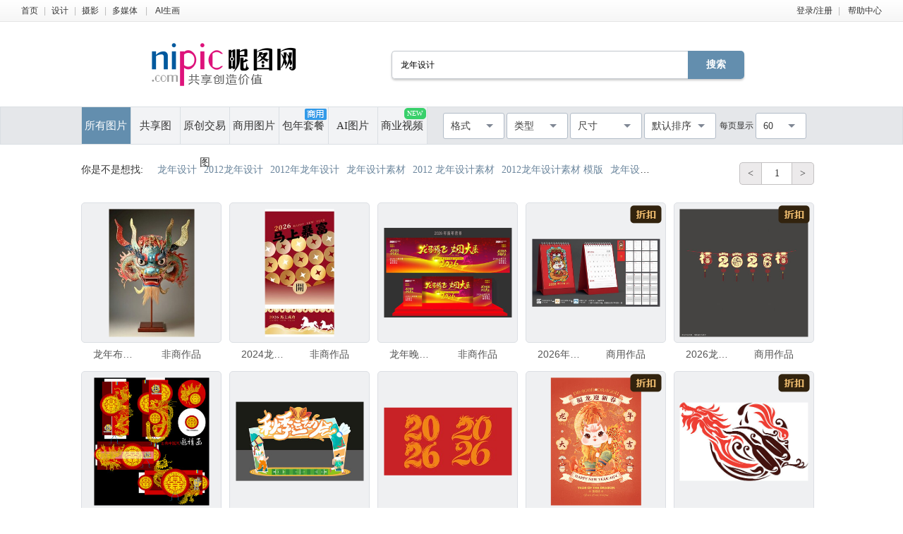

--- FILE ---
content_type: text/html;charset=UTF-8
request_url: https://soso.nipic.com/?q=%E9%BE%99%E5%B9%B4%E8%AE%BE%E8%AE%A1
body_size: 11938
content:
<!DOCTYPE html>
<html lang="zh-CN">
<head>
    <meta charset="utf-8"/>
    <meta http-equiv="X-UA-Compatible" content="IE=edge,chrome=1">
    <title>龙年设计素材-龙年设计图片-龙年设计设计模板-昵图网</title>
    <meta name="keywords" content="龙年设计，龙年设计图片，龙年设计设计，龙年设计模板"/>
    <meta name="description" content="昵图网提供龙年设计图片,龙年设计背景素材,龙年设计模板,龙年设计psd设计素材,龙年设计矢量素材等原创素材下载服务"/>
    <meta name="renderer" content="webkit">
    <meta name="baidu-site-verification" content="codeva-9M638uq1dQ" />
    <link rel="shortcut icon" type="image/x-icon" href="//static.ntimg.cn/original/images/favicon.ico"/>
    <link rel="stylesheet" type="text/css" href="//static.ntimg.cn/original/css/base.css">
    <link rel="stylesheet" type="text/css" href="//static.ntimg.cn/original/css/soso.css?v=20240910">
    <link rel="stylesheet" type="text/css" href="//static.ntimg.cn/original/css/ico.css"/>
    <link rel="stylesheet" type="text/css" href="//static.ntimg.cn/original/css/ppt/ppt.css?v=20191231"/>
    <link rel="stylesheet" type="text/css"
          href="//static.ntimg.cn/original/css/newSearch/newSearch.css?v=20241118"/>
    <script type="text/javascript" src="//static.ntimg.cn/original/js/jquery.js"></script>
    <script type="text/javascript" src="//static.ntimg.cn/original/js/renderH5.js"></script>
    <script type="text/javascript" src="//static.ntimg.cn/original/js/bamboo/bamboo.0.1.js"></script>
    <script type="text/javascript" src="//static.ntimg.cn/original/js/nipic.js"></script>
    <script type="text/javascript" src="//static.ntimg.cn/original/js/app/soso.js?v=20250928"></script>
    <script type="text/javascript" src="//static.ntimg.cn/original/js/soV2/sosoIndex.js?v=20241119"></script>
    <script type="text/javascript" src="//static.ntimg.cn/original/js/plug/base64.min.js"></script>
    <link rel="canonical" href="https://soso.nipic.com/q_%E9%BE%99%E5%B9%B4%E8%AE%BE%E8%AE%A1_g_0.html"/>
    <script type="text/javascript">
        if (window != top)
            top.location.href = window.location.href;
        try {
            top.location.hostname;
            if (top.location.hostname != window.location.hostname) {
                top.location.href = window.location.href;
            }
        } catch (e) {
            top.location.href = window.location.href;
        }

        function searchclick(kw) {
            new Image().src = 'https://api.nipic.com/statistics/sa.gif?act=click&kw=' + kw + "&t=" + Date.now();
        }

        $(function () {
            $('.soso-search-submit').click(function () {
                var kw = $(this).siblings('input[name="q"]').val();
                if (kw && kw != '') {
                    new Image().src = 'https://api.nipic.com/statistics/sa.gif?act=click&kw=' + kw + "&t=" + Date.now()
                }
            })
        })
    </script>
    <style>
        .taocanlog {
            position: absolute;
            z-index: 1;
            top: 0px;
            right: 6.5%;
        }
        .svideo{
            margin-left: -1px;
            float: left;
            height: 52px;
            width: 14%;
            border-left: 1px solid #dadfe3;
            border-right: 1px solid #dadfe3;
            background-color: #f2f3f5;
            display: inline-block;
        }
    </style>
</head>
<body style="background: #ffffff">
<input type="hidden" id="domain" name="domain"
       value='{"staticDomain":"//static.ntimg.cn","wwwDomain":"//www.nipic.com","userDomain":"//user.nipic.com","downDomain":"//down.nipic.com","seekDomain":"//seek.nipic.com","serviceDomain":"//service.nipic.com","hiDomain":"//hi.nipic.com","loginDomain":"//login.nipic.com","favoriteDomain":"//favorite.nipic.com","sosoDomain":"//soso.nipic.com","contentDomain":"//store.nipic.com","huituDomain":"http://www.huitu.com","staticTj":"//tj.nipic.com","hui_user":"http://user.huitu.com","hui_task":"http://task.huitu.com","hui_skin":"http://skin.huitu.com","hui_hi":"http://hi.huitu.com","hui_so":"http://soso.huitu.com","hui_srv":"http://srv.huitu.com","depot":"//depot.nipic.com","icon":"//icon.nipic.com","club":"//club.nipic.com","event":"//event.nipic.com","load1":"//load1.nipic.com","load10":"//load10.nipic.com","taskHuitu":"http://task.huitu.com","hiHuitu":"http://hi.huitu.com","load2":"//load2.nipic.com","uploadDomain":"//load10.nipic.com","api":"//api.nipic.com","store7":"//store7.nipic.com","pic":"//pic.ntimg.cn","pic1":"//pic1.ntimg.cn","pic2":"//pic2.ntimg.cn","pic3":"//pic3.ntimg.cn","pic4":"//pic4.ntimg.cn"}'/>
<div id="top">
    <div class="headLayout topnav clearfix">
        <div class="fl">
            <a href="//www.nipic.com" title="首页" class="top-nav">首页</a><span class="sepline">|</span><a
                    href="//www.nipic.com/design" title="设计" class="top-nav">设计</a><span class="sepline">|</span><a
                    href="//www.nipic.com/photo" title="摄影" class="top-nav">摄影</a><span class="sepline">|</span><a
                    href="//www.nipic.com/media" title="多媒体" class="top-nav">多媒体</a>
            <span class="sepline">|</span>
            <a rel="nofollow" href="//user.nipic.cn/ai" title="AI生画" class="top-nav">AI生画</a><span class="sepline"/>
        </div>
        <div class="fr">
            <span id="userinfo"></span>
            <a title="帮助中心" href="//service.nipic.com">帮助中心</a>
        </div>
    </div>
</div>
<header class="header header-search clearfix">
    <a href="//www.nipic.com" title="昵图网" class="soso-logo"></a>
    <form class="soso-form" action="//soso.nipic.com/?q=" method="get">
        <input type="text" maxlength="38" autocomplete="off" name="q" value="龙年设计"
               class="soso-search-input J_searchTxt J_inputTipRelation">
        <input type="hidden" value="0" name="g" autocomplete="off"/>
        <input type="hidden" value="0" name="or" autocomplete="off"/>
        <input type="hidden" value="60" name="y" autocomplete="off"/>
        <input type="submit" value="搜索" class="soso-search-submit J_searchSubmit"/>
        <div class="soso-search-tip J_inputTip">请输入<b>标题</b>、<b>关键字</b>、<b>作品编号</b>搜索</div>
        <ul class="autoCompleteBar J_autoBar"></ul>
    </form>
    <h1>昵图网 www.nipic.com 共享创造价值</h1>
</header>
<div class="search-floatbox-box" id="J_searchFloatbox">
    <div class="search-floatbox-bar clearfix layout">
        <a href="//www.nipic.com" title="昵图网" class="small-logo"></a>
        <div class="search-floatbox-condition">
            <a class="search-condition-nav  on " title="所有图片" data-g="0"
               href="javascript:void(0);">所有图片</a>
            <a class="search-condition-nav " title="共享图" data-g="1"
               href="javascript:void(0);">共享图</a>
            <a class="search-condition-nav " title="原创交易图" data-g="2" href="javascript:void(0);">原创交易</a>
            <a class="search-condition-nav huituDek " title="商用图片" data-g="3"
               href="javascript:void(0);">商用图片</a>
            <a rel="nofollow" class="search-condition-nav " title="AI图片" data-g="7"
               href="javascript:void(0);">AI图片</a>
            <a rel="nofollow" class="huituvideo " title="商业视频"
               href="https://www.huitu.com/video/" target="_blank">商业视频</a>
        </div>
        <form method="get" action="//soso.nipic.com/?q=" class="soso-form">
            <input type="text" class="soso-search-input J_searchTxt J_inputTipRelation" value="龙年设计" name="q"
                   autocomplete="off" maxlength="38" style="width:300px;">
            <input type="hidden" value="0" name="g" autocomplete="off"/>
            <input type="hidden" value="0" name="or" autocomplete="off"/>
            <input type="hidden" value="60" name="y" autocomplete="off"/>
            <input type="submit" class="soso-search-submit J_searchSubmit" value="搜索">
            <div class="soso-search-tip J_inputTip">请输入<b>标题</b>、<b>关键字</b>、<b>作品编号</b>搜索</div>
            <ul class="autoCompleteBar J_autoBar"></ul>
        </form>
    </div>
</div>
<div class="newSearch-layout">
    <div class="new-search-condition">
        <div class="search-condition-blockUI" id="J_blockUI"></div>
        <div class="new-search-condition-box clearfix" id="J_searchManage">
            <div class="new-search-condition-boxHd fl">
                <a href="javascript:void(0);" data-g="0" title="所有图片"
                   class="new-search-condition-nav  on ">所有图片</a>
                <a href="javascript:void(0);" data-g="1" title="共享图"
                   class="new-search-condition-nav ">共享图</a>
                <a href="javascript:void(0);" data-g="2" title="原创交易图"
                   class="new-search-condition-nav ">原创交易图</a>
                <a href="javascript:void(0);" data-g="3" title="商用图片"
                   class="new-search-condition-nav huituDek ">商用图片</a>
                <a rel="nofollow" href="javascript:void(0);" data-g="5" title="包年套餐"
                   class="new-search-condition-nav relative">包年套餐<span class="absolute Commercial"></span></a>
                <a rel="nofollow" href="javascript:void(0);" data-g="7" title="AI图片"
                   class="new-search-condition-nav  ">AI图片</a>
                <a rel="nofollow" href="https://www.huitu.com/video/"  target="_blank" title="商业视频"
                    class="svideo relative">商业视频<span class="absolute newicon">NEW</span></a>

            </div>
            <div class="fr clearfix none" id="select-list"  >
                    <select name="pagesort" class="fr">
                        <option value="60">60</option>
                        <option value="90">90</option>
                        <option value="120">120</option>
                    </select>

                    <div class="fr everyPageShow">每页显示</div>
                    <select class="fr" name="allsort">
                        <option value="0">默认排序</option>
                        <option value="2">最新作品</option>
                        <option value="9">最大尺寸</option>
                    </select>
                    <div name="sizesort" class="fr">
                        <div name="b-unselect-option" class="b-unselect-option-size">
                            <div class="search-size-tap">
                                <span class="search-size-tap0 search-size-tap-on">厘米</span>
                                <span class="search-size-tap1">像素</span>
                            </div>
                        </div>
                        <div name="b-unselect-option" class="b-unselect-option-size1">
                            最长边尺寸
                        </div>
                        <div name="b-unselect-option" class="b-unselect-option-cm" data-value="50">
                            >50cm
                        </div>
                        <div name="b-unselect-option" class="b-unselect-option-cm" data-value="100">
                            >100cm
                        </div>
                        <div name="b-unselect-option" class="b-unselect-option-cm" data-value="300">
                            >300cm
                        </div>
                        <div name="b-unselect-option" class="b-unselect-option-cm" data-value="500">
                            >500cm
                        </div>
                        <div name="b-unselect-option" class="b-unselect-option-cm" data-value="0">
                            不限
                        </div>
                        <div name="b-unselect-option" class="b-unselect-option-px" data-value="2000">
                            >2000px
                        </div>
                        <div name="b-unselect-option" class="b-unselect-option-px" data-value="4000">
                            >4000px
                        </div>
                        <div name="b-unselect-option" class="b-unselect-option-px" data-value="8000">
                            >8000px
                        </div>
                        <div name="b-unselect-option" class="b-unselect-option-px" data-value="10000">
                            >10000px
                        </div>
                        <div name="b-unselect-option" class="b-unselect-option-px" data-value="0">
                            不限
                        </div>
                    </div>
                        <select class="fr" name="typesort">
                            <option value="">类型</option>
                            <option value="2">摄影</option>
                            <option value="1">设计</option>
                                <option value="3">多媒体</option>
                        </select>
                    <div name="formatsort" class="fr">
                        <div name="b-unselect-option" class="b-unselect-option-format search-list-format-cb-0">
                            <input type="checkbox" value="PSD" class="search-list-format-cb search-list-format-cb-0"/>
                            <span>PSD</span>
                        </div>
                        <div name="b-unselect-option" class="b-unselect-option-format">
                            <input type="checkbox" value="CDR" class="search-list-format-cb search-list-format-cb-0"/>
                            <span>CDR</span>
                        </div>
                        <div name="b-unselect-option" class="b-unselect-option-format">
                            <input type="checkbox" value="AI" class="search-list-format-cb search-list-format-cb-0"/>
                            <span>AI</span>
                        </div>
                        <div name="b-unselect-option" class="b-unselect-option-format">
                            <input type="checkbox" value="PPT" class="search-list-format-cb search-list-format-cb-0"/>
                            <span>PPT</span>
                        </div>
                        <div name="b-unselect-option" class="b-unselect-option-format">
                            <input type="checkbox" value="EPS" class="search-list-format-cb search-list-format-cb-0"/>
                            <span>EPS</span>
                        </div>
                        <div name="b-unselect-option" class="b-unselect-option-format">
                            <input type="checkbox" value="TIF" class="search-list-format-cb search-list-format-cb-0"/>
                            <span>TIF</span>
                        </div>
                        <div name="b-unselect-option" class="b-unselect-option-format">
                            <input type="checkbox" value="PDF" class="search-list-format-cb search-list-format-cb-0"/>
                            <span>PDF</span>
                        </div>
                        <div name="b-unselect-option" class="b-unselect-option-format">
                            <input type="checkbox" value="JPG" class="search-list-format-cb search-list-format-cb-0"/>
                            <span>JPG</span>
                        </div>
                        <div name="b-unselect-option" class="b-unselect-option-format">
                            <input type="checkbox" value="C4D" class="search-list-format-cb search-list-format-cb-0"/>
                            <span>C4D</span>
                        </div>
                        <div name="b-unselect-option" class="b-unselect-option-format">
                            <input type="checkbox" value="DWG" class="search-list-format-cb search-list-format-cb-0"/>
                            <span>DWG</span>
                        </div>
                        <div name="b-unselect-option" class="b-unselect-option-format">
                            <input type="checkbox" value="MAX" class="search-list-format-cb search-list-format-cb-0"/>
                            <span>MAX</span>
                        </div>
                        <div name="b-unselect-option" class="b-unselect-option-format">
                            <input type="checkbox" value="AVI" class="search-list-format-cb search-list-format-cb-0"/>
                            <span>AVI</span>
                        </div>
                        <div name="b-unselect-option" class="b-unselect-option-format">
                            <input type="checkbox" value="WMF" class="search-list-format-cb search-list-format-cb-0"/>
                            <span>WMF</span>
                        </div>
                        <div name="b-unselect-option" class="b-unselect-option-format">
                            <input type="checkbox" value="MP4" class="search-list-format-cb search-list-format-cb-0"/>
                            <span>MP4</span>
                        </div>
                        <div name="b-unselect-option" class="b-unselect-option-format">
                            <input type="checkbox" value="MOV" class="search-list-format-cb search-list-format-cb-0"/>
                            <span>MOV</span>
                        </div>
                        <div name="b-unselect-option" class="b-unselect-option-format">
                            <input type="checkbox" value="AEP" class="search-list-format-cb search-list-format-cb-0"/>
                            <span>AEP</span>
                        </div>
                        <div name="b-unselect-option" class="b-unselect-option-format">
                            <input type="checkbox" value="VSP" class="search-list-format-cb search-list-format-cb-0"/>
                            <span>VSP</span>
                        </div>
                        <div name="b-unselect-option" class="b-unselect-option-format">
                            <input type="checkbox" value="" class="search-list-format-cb search-list-format-cb-all"/>
                            <span>不限</span>
                        </div>
                        <div name="b-unselect-option" class="b-unselect-option-formats">
                            <input class="buttonSure" style="color:#fff;cursor:pointer" type="button" value="确定">
                        </div>
                    </div>
                    <input type="hidden" id="hidden-format"/>
                    <input type="hidden" id="hidden-size"/>
                    <input type="hidden" id="S_type" name="k"/>
                    <input type="hidden" id="S_ext" name="f"/>
                    <input type="hidden" id="S_use" name="g"/>
                    <input type="hidden" id="S_order"/>
                    <input type="hidden" id="S_number"/>
            </div>
        </div>
    </div>
</div>
<div class="search-works-wrap search-layout-v3">
    <div class="cb"></div>
    <div class="search-works-box clearfix">
        <div id="left-imgList-img" class="fl">
            <div class="search-list-top clearfix pt25">
                <div class="search-list-index clearfix fl">
                    <div class="fl mr10">你是不是想找:</div>
                    <div class="new-search-keyword fl ellipsis"></div>
                </div>
                <div class="fr mr30 clearfix showpage-box">
                    <div class="search-list-pagechange fl clearfix">
                        <div class="go-prev">&lt;</div>
                        <div class="go-show" id="topShowPageNum">1</div>
                        <div class="go-next" total="20000 ">></div>
                    </div>
                </div>
            </div>
            <ul class="clearfix" id="img-list-outer" style="margin-top:25px;">


                                        <li class="new-search-works-item">
                                            <a title="龙年布景陈美设计" href="//www.nipic.com/show/50010472.html" target="_blank"
                                               class="search-works-thumb relative">
                                                <div class="img-outer-wrap">
                                                    <span class="img-inner-wrap">
                                                        <img src="//static.ntimg.cn/original/images/imgLoading.gif"
                                                             data-original="//pic1.ntimg.cn/pic/20250224/35479210_231752197132_4.jpg"
                                                             class="lazy" alt="龙年布景陈美设计"
                                                             onclick="_hmt.push(['_trackEvent', '昵币作品（非商）：', 50010472, 30]);">
                                                    </span>
                                                </div>
                                            </a>
                                            <div class="search-works-info">
                                                <a href="//www.nipic.com/show/50010472.html" class="search-works-name ellipsis" target="_blank"
                                                   title="龙年布景陈美设计">龙年布景陈美设计</a>
                                                <span class="search-works-price">非商作品
                                                            <span></span>
                                                        </span>
                                            </div>
                                        </li>



                                        <li class="new-search-works-item">
                                            <a title="2024龙年烫金挂历封面设计" href="//www.nipic.com/show/53386360.html" target="_blank"
                                               class="search-works-thumb relative">
                                                <div class="img-outer-wrap">
                                                    <span class="img-inner-wrap">
                                                        <img src="//static.ntimg.cn/original/images/imgLoading.gif"
                                                             data-original="//pic2.ntimg.cn/pic/20251116/33530506_162724999108_4.jpg"
                                                             class="lazy" alt="2024龙年烫金挂历封面设计"
                                                             onclick="_hmt.push(['_trackEvent', '昵币作品（非商）：', 53386360, 38]);">
                                                    </span>
                                                </div>
                                            </a>
                                            <div class="search-works-info">
                                                <a href="//www.nipic.com/show/53386360.html" class="search-works-name ellipsis" target="_blank"
                                                   title="2024龙年烫金挂历封面设计">2024龙年烫金挂历封面设计</a>
                                                <span class="search-works-price">非商作品
                                                            <span></span>
                                                        </span>
                                            </div>
                                        </li>



                                        <li class="new-search-works-item">
                                            <a title="龙年晚会舞台背景设计图" href="//www.nipic.com/show/54117681.html" target="_blank"
                                               class="search-works-thumb relative">
                                                <div class="img-outer-wrap">
                                                    <span class="img-inner-wrap">
                                                        <img src="//static.ntimg.cn/original/images/imgLoading.gif"
                                                             data-original="//pic3.ntimg.cn/pic/20251224/2390762_115638209128_4.jpg"
                                                             class="lazy" alt="龙年晚会舞台背景设计图"
                                                             onclick="_hmt.push(['_trackEvent', '昵币作品（非商）：', 54117681, 58]);">
                                                    </span>
                                                </div>
                                            </a>
                                            <div class="search-works-info">
                                                <a href="//www.nipic.com/show/54117681.html" class="search-works-name ellipsis" target="_blank"
                                                   title="龙年晚会舞台背景设计图">龙年晚会舞台背景设计图</a>
                                                <span class="search-works-price">非商作品
                                                            <span></span>
                                                        </span>
                                            </div>
                                        </li>



                                        <li class="new-search-works-item relative">
                                            <img src="//static.ntimg.cn/original/images/zhekou-new.png"
                                                 class="pptvideolog" alt="" style="right: 8.1%;top:2%;">
                                            <a title="2026年龙年创意台历设计" href="https://www.huitu.com/design/show/20251204/192955517202.html" target="_blank"
                                               class="search-works-thumb relative">
                                                <div class="img-outer-wrap">
                                                    <span class="img-inner-wrap">
                                                        <img src="//static.ntimg.cn/original/images/imgLoading.gif"
                                                             data-original="//pic.huitu.com/pic/20251204/3267245_20251204192955517202_0.jpg"
                                                             class="lazy" alt="2026年龙年创意台历设计"
                                                             onclick="_hmt.push(['_trackEvent', '汇图设计作品：', 0, 118]);">
                                                    </span>
                                                </div>
                                            </a>
                                            <div class="search-works-info">
                                                <a href="https://www.huitu.com/design/show/20251204/192955517202.html" class="search-works-name ellipsis" target="_blank"
                                                   title="2026年龙年创意台历设计">2026年龙年创意台历设计</a>
                                                <span class="search-works-price">商用作品
                                                                <span></span>
                                                            </span>
                                            </div>
                                        </li>


                                        <li class="new-search-works-item relative">
                                            <img src="//static.ntimg.cn/original/images/zhekou-new.png"
                                                 class="pptvideolog" alt="" style="right: 8.1%;top:2%;">
                                            <a title="2026龙年春节挂饰设计图拉绳" href="https://www.huitu.com/design/show/20250623/153917935203.html" target="_blank"
                                               class="search-works-thumb relative">
                                                <div class="img-outer-wrap">
                                                    <span class="img-inner-wrap">
                                                        <img src="//static.ntimg.cn/original/images/imgLoading.gif"
                                                             data-original="//pic.huitu.com/pic/20250623/3733820_20250623153917935203_0.jpg"
                                                             class="lazy" alt="2026龙年春节挂饰设计图拉绳"
                                                             onclick="_hmt.push(['_trackEvent', '汇图设计作品：', 0, 88]);">
                                                    </span>
                                                </div>
                                            </a>
                                            <div class="search-works-info">
                                                <a href="https://www.huitu.com/design/show/20250623/153917935203.html" class="search-works-name ellipsis" target="_blank"
                                                   title="2026龙年春节挂饰设计图拉绳">2026龙年春节挂饰设计图拉绳</a>
                                                <span class="search-works-price">商用作品
                                                                <span></span>
                                                            </span>
                                            </div>
                                        </li>


                                        <li class="new-search-works-item">
                                            <a title="龙年喜庆红包包装设计" href="//www.nipic.com/show/52904815.html" target="_blank"
                                               class="search-works-thumb relative">
                                                <div class="img-outer-wrap">
                                                    <span class="img-inner-wrap">
                                                        <img src="//static.ntimg.cn/original/images/imgLoading.gif"
                                                             data-original="//pic2.ntimg.cn/pic/20251015/8151043_161044472103_4.jpg"
                                                             class="lazy" alt="龙年喜庆红包包装设计"
                                                             onclick="_hmt.push(['_trackEvent', '昵币作品（非商）：', 52904815, 38]);">
                                                    </span>
                                                </div>
                                            </a>
                                            <div class="search-works-info">
                                                <a href="//www.nipic.com/show/52904815.html" class="search-works-name ellipsis" target="_blank"
                                                   title="龙年喜庆红包包装设计">龙年喜庆红包包装设计</a>
                                                <span class="search-works-price">非商作品
                                                            <span></span>
                                                        </span>
                                            </div>
                                        </li>



                                        <li class="new-search-works-item">
                                            <a title="龙年春节拱门装饰设计" href="//www.nipic.com/show/52614581.html" target="_blank"
                                               class="search-works-thumb relative">
                                                <div class="img-outer-wrap">
                                                    <span class="img-inner-wrap">
                                                        <img src="//static.ntimg.cn/original/images/imgLoading.gif"
                                                             data-original="//pic3.ntimg.cn/pic/20250923/525545_152220900100_4.jpg"
                                                             class="lazy" alt="龙年春节拱门装饰设计"
                                                             onclick="_hmt.push(['_trackEvent', '昵币作品（非商）：', 52614581, 10]);">
                                                    </span>
                                                </div>
                                            </a>
                                            <div class="search-works-info">
                                                <a href="//www.nipic.com/show/52614581.html" class="search-works-name ellipsis" target="_blank"
                                                   title="龙年春节拱门装饰设计">龙年春节拱门装饰设计</a>
                                                <span class="search-works-price">非商作品
                                                            <span></span>
                                                        </span>
                                            </div>
                                        </li>



                                        <li class="new-search-works-item">
                                            <a title="2026龙年数字艺术设计" href="//www.nipic.com/show/53762491.html" target="_blank"
                                               class="search-works-thumb relative">
                                                <div class="img-outer-wrap">
                                                    <span class="img-inner-wrap">
                                                        <img src="//static.ntimg.cn/original/images/imgLoading.gif"
                                                             data-original="//pic4.ntimg.cn/pic/20251209/13057068_172423532103_4.jpg"
                                                             class="lazy" alt="2026龙年数字艺术设计"
                                                             onclick="_hmt.push(['_trackEvent', '昵币作品（非商）：', 53762491, 58]);">
                                                    </span>
                                                </div>
                                            </a>
                                            <div class="search-works-info">
                                                <a href="//www.nipic.com/show/53762491.html" class="search-works-name ellipsis" target="_blank"
                                                   title="2026龙年数字艺术设计">2026龙年数字艺术设计</a>
                                                <span class="search-works-price">非商作品
                                                            <span></span>
                                                        </span>
                                            </div>
                                        </li>



                                        <li class="new-search-works-item relative">
                                            <img src="//static.ntimg.cn/original/images/zhekou-new.png"
                                                 class="pptvideolog" alt="" style="right: 8.1%;top:2%;">
                                            <a title="龙插画设计龙年大吉" href="https://www.huitu.com/design/show/20251215/150621246206.html" target="_blank"
                                               class="search-works-thumb relative">
                                                <div class="img-outer-wrap">
                                                    <span class="img-inner-wrap">
                                                        <img src="//static.ntimg.cn/original/images/imgLoading.gif"
                                                             data-original="//pic.huitu.com/pic/20251215/2858430_20251215150621246206_0.jpg"
                                                             class="lazy" alt="龙插画设计龙年大吉"
                                                             onclick="_hmt.push(['_trackEvent', '汇图设计作品：', 0, 399]);">
                                                    </span>
                                                </div>
                                            </a>
                                            <div class="search-works-info">
                                                <a href="https://www.huitu.com/design/show/20251215/150621246206.html" class="search-works-name ellipsis" target="_blank"
                                                   title="龙插画设计龙年大吉">龙插画设计龙年大吉</a>
                                                <span class="search-works-price">商用作品
                                                                <span></span>
                                                            </span>
                                            </div>
                                        </li>


                                        <li class="new-search-works-item relative">
                                            <img src="//static.ntimg.cn/original/images/zhekou-new.png"
                                                 class="pptvideolog" alt="" style="right: 8.1%;top:2%;">
                                            <a title="龙舟赛 图表设计师 龙年 中国龙 十二生肖 桨 艺术 绘画插图 符号 十二宫图" href="https://www.huitu.com/design/vcg/detail/000039767518.html" target="_blank"
                                               class="search-works-thumb relative">
                                                <div class="img-outer-wrap">
                                                    <span class="img-inner-wrap">
                                                        <img src="//static.ntimg.cn/original/images/imgLoading.gif"
                                                             data-original="//photo-static-api.fotomore.com/creative/vcg/veer/400/new/VCG41N468517830.jpg"
                                                             class="lazy" alt="龙舟赛 图表设计师 龙年 中国龙 十二生肖 桨 艺术 绘画插图 符号 十二宫图"
                                                             onclick="_hmt.push(['_trackEvent', '汇图设计作品：', 0, 200]);">
                                                    </span>
                                                </div>
                                            </a>
                                            <div class="search-works-info">
                                                <a href="https://www.huitu.com/design/vcg/detail/000039767518.html" class="search-works-name ellipsis" target="_blank"
                                                   title="龙舟赛 图表设计师 龙年 中国龙 十二生肖 桨 艺术 绘画插图 符号 十二宫图">龙舟赛 图表设计师 龙年 中国龙 十二生肖 桨 艺术 绘画插图 符号 十二宫图</a>
                                                <span class="search-works-price">商用作品
                                                                <span></span>
                                                            </span>
                                            </div>
                                        </li>


                                        <li class="new-search-works-item">
                                            <a title="喜庆龙年红包封面设计图" href="//www.nipic.com/show/53729158.html" target="_blank"
                                               class="search-works-thumb relative">
                                                <div class="img-outer-wrap">
                                                    <span class="img-inner-wrap">
                                                        <img src="//static.ntimg.cn/original/images/imgLoading.gif"
                                                             data-original="//pic3.ntimg.cn/pic/20251208/32850041_163433532109_4.jpg"
                                                             class="lazy" alt="喜庆龙年红包封面设计图"
                                                             onclick="_hmt.push(['_trackEvent', '昵币作品（非商）：', 53729158, 78]);">
                                                    </span>
                                                </div>
                                            </a>
                                            <div class="search-works-info">
                                                <a href="//www.nipic.com/show/53729158.html" class="search-works-name ellipsis" target="_blank"
                                                   title="喜庆龙年红包封面设计图">喜庆龙年红包封面设计图</a>
                                                <span class="search-works-price">非商作品
                                                            <span></span>
                                                        </span>
                                            </div>
                                        </li>



                                        <li class="new-search-works-item">
                                            <a title="龙年IP卡通形象设计福" href="https://www.huitu.com/design/show/20250224/233630575200.html" target="_blank"
                                               class="search-works-thumb relative">
                                                <div class="img-outer-wrap">
                                                    <span class="img-inner-wrap">
                                                        <img src="//static.ntimg.cn/original/images/imgLoading.gif"
                                                             data-original="//pic.huitu.com/pic/20250224/3705342_20250224233630575200_0.jpg"
                                                             class="lazy" alt="龙年IP卡通形象设计福"
                                                             onclick="_hmt.push(['_trackEvent', '汇图设计作品：', 0, 100]);">
                                                    </span>
                                                </div>
                                            </a>
                                            <div class="search-works-info">
                                                <a href="https://www.huitu.com/design/show/20250224/233630575200.html" class="search-works-name ellipsis" target="_blank"
                                                   title="龙年IP卡通形象设计福">龙年IP卡通形象设计福</a>
                                                <span class="search-works-price">商用作品
                                                            <span></span>
                                                        </span>
                                            </div>
                                        </li>



                                        <li class="new-search-works-item">
                                            <a title="2026龙年喜庆红包设计" href="//www.nipic.com/show/54265392.html" target="_blank"
                                               class="search-works-thumb relative">
                                                <div class="img-outer-wrap">
                                                    <span class="img-inner-wrap">
                                                        <img src="//static.ntimg.cn/original/images/imgLoading.gif"
                                                             data-original="//pic1.ntimg.cn/pic/20260106/35327993_195329753109_4.jpg"
                                                             class="lazy" alt="2026龙年喜庆红包设计"
                                                             onclick="_hmt.push(['_trackEvent', '昵币作品（非商）：', 54265392, 58]);">
                                                    </span>
                                                </div>
                                            </a>
                                            <div class="search-works-info">
                                                <a href="//www.nipic.com/show/54265392.html" class="search-works-name ellipsis" target="_blank"
                                                   title="2026龙年喜庆红包设计">2026龙年喜庆红包设计</a>
                                                <span class="search-works-price">非商作品
                                                            <span></span>
                                                        </span>
                                            </div>
                                        </li>



                                        <li class="new-search-works-item relative">
                                            <img src="//static.ntimg.cn/original/images/zhekou-new.png"
                                                 class="pptvideolog" alt="" style="right: 8.1%;top:2%;">
                                            <a title="龙贺岁龙年龙字设计字红包元素" href="https://www.huitu.com/design/show/20240823/162102893205.html" target="_blank"
                                               class="search-works-thumb relative">
                                                <div class="img-outer-wrap">
                                                    <span class="img-inner-wrap">
                                                        <img src="//static.ntimg.cn/original/images/imgLoading.gif"
                                                             data-original="//pic.huitu.com/pic/20240823/1118821_20240823162102893205_0.jpg"
                                                             class="lazy" alt="龙贺岁龙年龙字设计字红包元素"
                                                             onclick="_hmt.push(['_trackEvent', '汇图设计作品：', 0, 30]);">
                                                    </span>
                                                </div>
                                            </a>
                                            <div class="search-works-info">
                                                <a href="https://www.huitu.com/design/show/20240823/162102893205.html" class="search-works-name ellipsis" target="_blank"
                                                   title="龙贺岁龙年龙字设计字红包元素">龙贺岁龙年龙字设计字红包元素</a>
                                                <span class="search-works-price">商用作品
                                                                <span></span>
                                                            </span>
                                            </div>
                                        </li>


                                        <li class="new-search-works-item">
                                            <a title="龙年对联设计" href="https://www.huitu.com/design/show/20250321/104335399201.html" target="_blank"
                                               class="search-works-thumb relative">
                                                <div class="img-outer-wrap">
                                                    <span class="img-inner-wrap">
                                                        <img src="//static.ntimg.cn/original/images/imgLoading.gif"
                                                             data-original="//pic.huitu.com/pic/20250321/2747766_20250321104335399201_0.jpg"
                                                             class="lazy" alt="龙年对联设计"
                                                             onclick="_hmt.push(['_trackEvent', '汇图设计作品：', 0, 1000]);">
                                                    </span>
                                                </div>
                                            </a>
                                            <div class="search-works-info">
                                                <a href="https://www.huitu.com/design/show/20250321/104335399201.html" class="search-works-name ellipsis" target="_blank"
                                                   title="龙年对联设计">龙年对联设计</a>
                                                <span class="search-works-price">商用作品
                                                            <span></span>
                                                        </span>
                                            </div>
                                        </li>



                                        <li class="new-search-works-item">
                                            <a title="龙年吉祥书法文字背景底纹创意字体组合设计" href="https://www.huitu.com/design/show/20250116/192921285240.html" target="_blank"
                                               class="search-works-thumb relative">
                                                <div class="img-outer-wrap">
                                                    <span class="img-inner-wrap">
                                                        <img src="//static.ntimg.cn/original/images/imgLoading.gif"
                                                             data-original="//pic.huitu.com/pic/20250116/1862321_20250116192921285240_0.jpg"
                                                             class="lazy" alt="龙年吉祥书法文字背景底纹创意字体组合设计"
                                                             onclick="_hmt.push(['_trackEvent', '汇图设计作品：', 0, 68]);">
                                                    </span>
                                                </div>
                                            </a>
                                            <div class="search-works-info">
                                                <a href="https://www.huitu.com/design/show/20250116/192921285240.html" class="search-works-name ellipsis" target="_blank"
                                                   title="龙年吉祥书法文字背景底纹创意字体组合设计">龙年吉祥书法文字背景底纹创意字体组合设计</a>
                                                <span class="search-works-price">商用作品
                                                            <span></span>
                                                        </span>
                                            </div>
                                        </li>



                                        <li class="new-search-works-item">
                                            <a title="龙年新春装饰图案设计" href="//www.nipic.com/show/54302377.html" target="_blank"
                                               class="search-works-thumb relative">
                                                <div class="img-outer-wrap">
                                                    <span class="img-inner-wrap">
                                                        <img src="//static.ntimg.cn/original/images/imgLoading.gif"
                                                             data-original="//pic1.ntimg.cn/pic/20260111/9005924_122808421104_4.jpg"
                                                             class="lazy" alt="龙年新春装饰图案设计"
                                                             onclick="_hmt.push(['_trackEvent', '昵币作品（非商）：', 54302377, 38]);">
                                                    </span>
                                                </div>
                                            </a>
                                            <div class="search-works-info">
                                                <a href="//www.nipic.com/show/54302377.html" class="search-works-name ellipsis" target="_blank"
                                                   title="龙年新春装饰图案设计">龙年新春装饰图案设计</a>
                                                <span class="search-works-price">非商作品
                                                            <span></span>
                                                        </span>
                                            </div>
                                        </li>



                                        <li class="new-search-works-item">
                                            <a title="龙年大吉拱门 龙门架装饰设计" href="//www.nipic.com/show/54376543.html" target="_blank"
                                               class="search-works-thumb relative">
                                                <div class="img-outer-wrap">
                                                    <span class="img-inner-wrap">
                                                        <img src="//static.ntimg.cn/original/images/imgLoading.gif"
                                                             data-original="//pic2.ntimg.cn/pic/20260115/31482710_154500526105_4.jpg"
                                                             class="lazy" alt="龙年大吉拱门 龙门架装饰设计"
                                                             onclick="_hmt.push(['_trackEvent', '昵币作品（非商）：', 54376543, 38]);">
                                                    </span>
                                                </div>
                                            </a>
                                            <div class="search-works-info">
                                                <a href="//www.nipic.com/show/54376543.html" class="search-works-name ellipsis" target="_blank"
                                                   title="龙年大吉拱门 龙门架装饰设计">龙年大吉拱门 龙门架装饰设计</a>
                                                <span class="search-works-price">非商作品
                                                            <span></span>
                                                        </span>
                                            </div>
                                        </li>



                                        <li class="new-search-works-item">
                                            <a title="龙年布景陈美设计" href="//www.nipic.com/show/49850943.html" target="_blank"
                                               class="search-works-thumb relative">
                                                <div class="img-outer-wrap">
                                                    <span class="img-inner-wrap">
                                                        <img src="//static.ntimg.cn/original/images/imgLoading.gif"
                                                             data-original="//pic3.ntimg.cn/pic/20250208/35479210_001641047130_4.jpg"
                                                             class="lazy" alt="龙年布景陈美设计"
                                                             onclick="_hmt.push(['_trackEvent', '昵币作品（非商）：', 49850943, 30]);">
                                                    </span>
                                                </div>
                                            </a>
                                            <div class="search-works-info">
                                                <a href="//www.nipic.com/show/49850943.html" class="search-works-name ellipsis" target="_blank"
                                                   title="龙年布景陈美设计">龙年布景陈美设计</a>
                                                <span class="search-works-price">非商作品
                                                            <span></span>
                                                        </span>
                                            </div>
                                        </li>



                                        <li class="new-search-works-item">
                                            <a title="龙年宝宝百日宴舞美设计" href="//www.nipic.com/show/50987382.html" target="_blank"
                                               class="search-works-thumb relative">
                                                <div class="img-outer-wrap">
                                                    <span class="img-inner-wrap">
                                                        <img src="//static.ntimg.cn/original/images/imgLoading.gif"
                                                             data-original="//pic4.ntimg.cn/pic/20250523/4587274_162826894109_4.jpg"
                                                             class="lazy" alt="龙年宝宝百日宴舞美设计"
                                                             onclick="_hmt.push(['_trackEvent', '昵币作品（非商）：', 50987382, 38]);">
                                                    </span>
                                                </div>
                                            </a>
                                            <div class="search-works-info">
                                                <a href="//www.nipic.com/show/50987382.html" class="search-works-name ellipsis" target="_blank"
                                                   title="龙年宝宝百日宴舞美设计">龙年宝宝百日宴舞美设计</a>
                                                <span class="search-works-price">非商作品
                                                            <span></span>
                                                        </span>
                                            </div>
                                        </li>



                                        <li class="new-search-works-item">
                                            <a title="龙年布景陈美设计" href="https://www.huitu.com/design/show/20241126/225803980204.html" target="_blank"
                                               class="search-works-thumb relative">
                                                <div class="img-outer-wrap">
                                                    <span class="img-inner-wrap">
                                                        <img src="//static.ntimg.cn/original/images/imgLoading.gif"
                                                             data-original="//pic.huitu.com/pic/20241126/3482785_20241126225803980204_0.jpg"
                                                             class="lazy" alt="龙年布景陈美设计"
                                                             onclick="_hmt.push(['_trackEvent', '汇图设计作品：', 0, 38]);">
                                                    </span>
                                                </div>
                                            </a>
                                            <div class="search-works-info">
                                                <a href="https://www.huitu.com/design/show/20241126/225803980204.html" class="search-works-name ellipsis" target="_blank"
                                                   title="龙年布景陈美设计">龙年布景陈美设计</a>
                                                <span class="search-works-price">商用作品
                                                            <span></span>
                                                        </span>
                                            </div>
                                        </li>



                                        <li class="new-search-works-item">
                                            <a title="原创插画龙年手机壳好运连连设计" href="https://www.huitu.com/design/show/20240606/213756593200.html" target="_blank"
                                               class="search-works-thumb relative">
                                                <div class="img-outer-wrap">
                                                    <span class="img-inner-wrap">
                                                        <img src="//static.ntimg.cn/original/images/imgLoading.gif"
                                                             data-original="//pic.huitu.com/pic/20240606/1059541_20240606213756593200_0.jpg"
                                                             class="lazy" alt="原创插画龙年手机壳好运连连设计"
                                                             onclick="_hmt.push(['_trackEvent', '汇图设计作品：', 0, 120]);">
                                                    </span>
                                                </div>
                                            </a>
                                            <div class="search-works-info">
                                                <a href="https://www.huitu.com/design/show/20240606/213756593200.html" class="search-works-name ellipsis" target="_blank"
                                                   title="原创插画龙年手机壳好运连连设计">原创插画龙年手机壳好运连连设计</a>
                                                <span class="search-works-price">商用作品
                                                            <span></span>
                                                        </span>
                                            </div>
                                        </li>



                                        <li class="new-search-works-item">
                                            <a title="原创插画龙年手机壳万事如意设计" href="https://www.huitu.com/design/show/20240606/214605145201.html" target="_blank"
                                               class="search-works-thumb relative">
                                                <div class="img-outer-wrap">
                                                    <span class="img-inner-wrap">
                                                        <img src="//static.ntimg.cn/original/images/imgLoading.gif"
                                                             data-original="//pic.huitu.com/pic/20240606/1059541_20240606214605145201_0.jpg"
                                                             class="lazy" alt="原创插画龙年手机壳万事如意设计"
                                                             onclick="_hmt.push(['_trackEvent', '汇图设计作品：', 0, 200]);">
                                                    </span>
                                                </div>
                                            </a>
                                            <div class="search-works-info">
                                                <a href="https://www.huitu.com/design/show/20240606/214605145201.html" class="search-works-name ellipsis" target="_blank"
                                                   title="原创插画龙年手机壳万事如意设计">原创插画龙年手机壳万事如意设计</a>
                                                <span class="search-works-price">商用作品
                                                            <span></span>
                                                        </span>
                                            </div>
                                        </li>



                                        <li class="new-search-works-item relative">
                                            <img src="//static.ntimg.cn/original/images/zhekou-new.png"
                                                 class="pptvideolog" alt="" style="right: 8.1%;top:2%;">
                                            <a title="龙舟赛 图表设计师 龙年 中国龙 龙 十二生肖 桨 水 艺术 绘画插图" href="https://www.huitu.com/design/vcg/detail/000038879047.html" target="_blank"
                                               class="search-works-thumb relative">
                                                <div class="img-outer-wrap">
                                                    <span class="img-inner-wrap">
                                                        <img src="//static.ntimg.cn/original/images/imgLoading.gif"
                                                             data-original="//photo-static-api.fotomore.com/creative/vcg/veer/400/new/VCG41N467938436.jpg"
                                                             class="lazy" alt="龙舟赛 图表设计师 龙年 中国龙 龙 十二生肖 桨 水 艺术 绘画插图"
                                                             onclick="_hmt.push(['_trackEvent', '汇图设计作品：', 0, 200]);">
                                                    </span>
                                                </div>
                                            </a>
                                            <div class="search-works-info">
                                                <a href="https://www.huitu.com/design/vcg/detail/000038879047.html" class="search-works-name ellipsis" target="_blank"
                                                   title="龙舟赛 图表设计师 龙年 中国龙 龙 十二生肖 桨 水 艺术 绘画插图">龙舟赛 图表设计师 龙年 中国龙 龙 十二生肖 桨 水 艺术 绘画插图</a>
                                                <span class="search-works-price">商用作品
                                                                <span></span>
                                                            </span>
                                            </div>
                                        </li>


                                        <li class="new-search-works-item">
                                            <a title="喜庆龙年红包设计模板" href="//www.nipic.com/show/52978566.html" target="_blank"
                                               class="search-works-thumb relative">
                                                <div class="img-outer-wrap">
                                                    <span class="img-inner-wrap">
                                                        <img src="//static.ntimg.cn/original/images/imgLoading.gif"
                                                             data-original="//pic1.ntimg.cn/pic/20251021/8151043_154945950107_4.jpg"
                                                             class="lazy" alt="喜庆龙年红包设计模板"
                                                             onclick="_hmt.push(['_trackEvent', '昵币作品（非商）：', 52978566, 38]);">
                                                    </span>
                                                </div>
                                            </a>
                                            <div class="search-works-info">
                                                <a href="//www.nipic.com/show/52978566.html" class="search-works-name ellipsis" target="_blank"
                                                   title="喜庆龙年红包设计模板">喜庆龙年红包设计模板</a>
                                                <span class="search-works-price">非商作品
                                                            <span></span>
                                                        </span>
                                            </div>
                                        </li>



                                        <li class="new-search-works-item relative">
                                            <img src="//static.ntimg.cn/original/images/zhekou-new.png"
                                                 class="pptvideolog" alt="" style="right: 8.1%;top:2%;">
                                            <a title="龙年红包创意设计" href="https://www.huitu.com/design/show/20250106/151246212200.html" target="_blank"
                                               class="search-works-thumb relative">
                                                <div class="img-outer-wrap">
                                                    <span class="img-inner-wrap">
                                                        <img src="//static.ntimg.cn/original/images/imgLoading.gif"
                                                             data-original="//pic.huitu.com/pic/20250106/1887823_20250106151246212200_0.jpg"
                                                             class="lazy" alt="龙年红包创意设计"
                                                             onclick="_hmt.push(['_trackEvent', '汇图设计作品：', 0, 109]);">
                                                    </span>
                                                </div>
                                            </a>
                                            <div class="search-works-info">
                                                <a href="https://www.huitu.com/design/show/20250106/151246212200.html" class="search-works-name ellipsis" target="_blank"
                                                   title="龙年红包创意设计">龙年红包创意设计</a>
                                                <span class="search-works-price">商用作品
                                                                <span></span>
                                                            </span>
                                            </div>
                                        </li>


                                        <li class="new-search-works-item">
                                            <a title="龙年新春美陈装饰设计" href="//www.nipic.com/show/54359222.html" target="_blank"
                                               class="search-works-thumb relative">
                                                <div class="img-outer-wrap">
                                                    <span class="img-inner-wrap">
                                                        <img src="//static.ntimg.cn/original/images/imgLoading.gif"
                                                             data-original="//pic3.ntimg.cn/pic/20260115/26370473_232445832109_4.jpg"
                                                             class="lazy" alt="龙年新春美陈装饰设计"
                                                             onclick="_hmt.push(['_trackEvent', '昵币作品（非商）：', 54359222, 86]);">
                                                    </span>
                                                </div>
                                            </a>
                                            <div class="search-works-info">
                                                <a href="//www.nipic.com/show/54359222.html" class="search-works-name ellipsis" target="_blank"
                                                   title="龙年新春美陈装饰设计">龙年新春美陈装饰设计</a>
                                                <span class="search-works-price">非商作品
                                                            <span></span>
                                                        </span>
                                            </div>
                                        </li>



                                        <li class="new-search-works-item">
                                            <a title="2026龙年喜庆艺术字设计" href="//www.nipic.com/show/52448797.html" target="_blank"
                                               class="search-works-thumb relative">
                                                <div class="img-outer-wrap">
                                                    <span class="img-inner-wrap">
                                                        <img src="//static.ntimg.cn/original/images/imgLoading.gif"
                                                             data-original="//pic4.ntimg.cn/pic/20250909/7447919_153103510101_4.jpg"
                                                             class="lazy" alt="2026龙年喜庆艺术字设计"
                                                             onclick="_hmt.push(['_trackEvent', '昵币作品（非商）：', 52448797, 68]);">
                                                    </span>
                                                </div>
                                            </a>
                                            <div class="search-works-info">
                                                <a href="//www.nipic.com/show/52448797.html" class="search-works-name ellipsis" target="_blank"
                                                   title="2026龙年喜庆艺术字设计">2026龙年喜庆艺术字设计</a>
                                                <span class="search-works-price">非商作品
                                                            <span></span>
                                                        </span>
                                            </div>
                                        </li>



                                        <li class="new-search-works-item">
                                            <a title="龙年美陈系列国潮中式展板设计" href="https://www.huitu.com/design/show/20240804/211433404200.html" target="_blank"
                                               class="search-works-thumb relative">
                                                <div class="img-outer-wrap">
                                                    <span class="img-inner-wrap">
                                                        <img src="//static.ntimg.cn/original/images/imgLoading.gif"
                                                             data-original="//pic.huitu.com/pic/20240804/1843580_20240804211433404200_0.jpg"
                                                             class="lazy" alt="龙年美陈系列国潮中式展板设计"
                                                             onclick="_hmt.push(['_trackEvent', '汇图设计作品：', 0, 55]);">
                                                    </span>
                                                </div>
                                            </a>
                                            <div class="search-works-info">
                                                <a href="https://www.huitu.com/design/show/20240804/211433404200.html" class="search-works-name ellipsis" target="_blank"
                                                   title="龙年美陈系列国潮中式展板设计">龙年美陈系列国潮中式展板设计</a>
                                                <span class="search-works-price">商用作品
                                                            <span></span>
                                                        </span>
                                            </div>
                                        </li>



                                        <li class="new-search-works-item">
                                            <a title="龙年大吉书法文字背景设计" href="https://www.huitu.com/design/show/20250604/073738568202.html" target="_blank"
                                               class="search-works-thumb relative">
                                                <div class="img-outer-wrap">
                                                    <span class="img-inner-wrap">
                                                        <img src="//static.ntimg.cn/original/images/imgLoading.gif"
                                                             data-original="//pic.huitu.com/pic/20250604/2331114_20250604073738568202_0.jpg"
                                                             class="lazy" alt="龙年大吉书法文字背景设计"
                                                             onclick="_hmt.push(['_trackEvent', '汇图设计作品：', 0, 99]);">
                                                    </span>
                                                </div>
                                            </a>
                                            <div class="search-works-info">
                                                <a href="https://www.huitu.com/design/show/20250604/073738568202.html" class="search-works-name ellipsis" target="_blank"
                                                   title="龙年大吉书法文字背景设计">龙年大吉书法文字背景设计</a>
                                                <span class="search-works-price">商用作品
                                                            <span></span>
                                                        </span>
                                            </div>
                                        </li>



                                        <li class="new-search-works-item relative">
                                            <img src="//static.ntimg.cn/original/images/zhekou-new.png"
                                                 class="pptvideolog" alt="" style="right: 8.1%;top:2%;">
                                            <a title="龙舟赛 图表设计师 龙年 中国龙 十二生肖 桨 艺术 绘画插图 符号 十二宫图" href="https://www.huitu.com/design/vcg/detail/000056170225.html" target="_blank"
                                               class="search-works-thumb relative">
                                                <div class="img-outer-wrap">
                                                    <span class="img-inner-wrap">
                                                        <img src="//static.ntimg.cn/original/images/imgLoading.gif"
                                                             data-original="//photo-static-api.fotomore.com/creative/vcg/veer/400/new/VCG41N467858836.jpg"
                                                             class="lazy" alt="龙舟赛 图表设计师 龙年 中国龙 十二生肖 桨 艺术 绘画插图 符号 十二宫图"
                                                             onclick="_hmt.push(['_trackEvent', '汇图设计作品：', 0, 200]);">
                                                    </span>
                                                </div>
                                            </a>
                                            <div class="search-works-info">
                                                <a href="https://www.huitu.com/design/vcg/detail/000056170225.html" class="search-works-name ellipsis" target="_blank"
                                                   title="龙舟赛 图表设计师 龙年 中国龙 十二生肖 桨 艺术 绘画插图 符号 十二宫图">龙舟赛 图表设计师 龙年 中国龙 十二生肖 桨 艺术 绘画插图 符号 十二宫图</a>
                                                <span class="search-works-price">商用作品
                                                                <span></span>
                                                            </span>
                                            </div>
                                        </li>


                                        <li class="new-search-works-item">
                                            <a title="2026龙年美陈拱门设计" href="//www.nipic.com/show/54400131.html" target="_blank"
                                               class="search-works-thumb relative">
                                                <div class="img-outer-wrap">
                                                    <span class="img-inner-wrap">
                                                        <img src="//static.ntimg.cn/original/images/imgLoading.gif"
                                                             data-original="//pic4.ntimg.cn/pic/20260117/31482710_161757403103_4.jpg"
                                                             class="lazy" alt="2026龙年美陈拱门设计"
                                                             onclick="_hmt.push(['_trackEvent', '昵币作品（非商）：', 54400131, 38]);">
                                                    </span>
                                                </div>
                                            </a>
                                            <div class="search-works-info">
                                                <a href="//www.nipic.com/show/54400131.html" class="search-works-name ellipsis" target="_blank"
                                                   title="2026龙年美陈拱门设计">2026龙年美陈拱门设计</a>
                                                <span class="search-works-price">非商作品
                                                            <span></span>
                                                        </span>
                                            </div>
                                        </li>



                                        <li class="new-search-works-item">
                                            <a title="2024龙年创意蓝色海报设计" href="//www.nipic.com/show/53875712.html" target="_blank"
                                               class="search-works-thumb relative">
                                                <div class="img-outer-wrap">
                                                    <span class="img-inner-wrap">
                                                        <img src="//static.ntimg.cn/original/images/imgLoading.gif"
                                                             data-original="//pic1.ntimg.cn/pic/20251204/24073488_114649881101_4.jpg"
                                                             class="lazy" alt="2024龙年创意蓝色海报设计"
                                                             onclick="_hmt.push(['_trackEvent', '昵币作品（非商）：', 53875712, 38]);">
                                                    </span>
                                                </div>
                                            </a>
                                            <div class="search-works-info">
                                                <a href="//www.nipic.com/show/53875712.html" class="search-works-name ellipsis" target="_blank"
                                                   title="2024龙年创意蓝色海报设计">2024龙年创意蓝色海报设计</a>
                                                <span class="search-works-price">非商作品
                                                            <span></span>
                                                        </span>
                                            </div>
                                        </li>



                                        <li class="new-search-works-item">
                                            <a title="龙年抽奖券设计模板" href="//www.nipic.com/show/54417765.html" target="_blank"
                                               class="search-works-thumb relative">
                                                <div class="img-outer-wrap">
                                                    <span class="img-inner-wrap">
                                                        <img src="//static.ntimg.cn/original/images/imgLoading.gif"
                                                             data-original="//pic2.ntimg.cn/pic/20260121/9644396_102505274108_4.jpg"
                                                             class="lazy" alt="龙年抽奖券设计模板"
                                                             onclick="_hmt.push(['_trackEvent', '昵币作品（非商）：', 54417765, 28]);">
                                                    </span>
                                                </div>
                                            </a>
                                            <div class="search-works-info">
                                                <a href="//www.nipic.com/show/54417765.html" class="search-works-name ellipsis" target="_blank"
                                                   title="龙年抽奖券设计模板">龙年抽奖券设计模板</a>
                                                <span class="search-works-price">非商作品
                                                            <span></span>
                                                        </span>
                                            </div>
                                        </li>



                                        <li class="new-search-works-item">
                                            <a title="2026龙年喜庆图案设计" href="//www.nipic.com/show/53134867.html" target="_blank"
                                               class="search-works-thumb relative">
                                                <div class="img-outer-wrap">
                                                    <span class="img-inner-wrap">
                                                        <img src="//static.ntimg.cn/original/images/imgLoading.gif"
                                                             data-original="//pic3.ntimg.cn/pic/20251030/25827444_220909660107_4.jpg"
                                                             class="lazy" alt="2026龙年喜庆图案设计"
                                                             onclick="_hmt.push(['_trackEvent', '昵币作品（非商）：', 53134867, 28]);">
                                                    </span>
                                                </div>
                                            </a>
                                            <div class="search-works-info">
                                                <a href="//www.nipic.com/show/53134867.html" class="search-works-name ellipsis" target="_blank"
                                                   title="2026龙年喜庆图案设计">2026龙年喜庆图案设计</a>
                                                <span class="search-works-price">非商作品
                                                            <span></span>
                                                        </span>
                                            </div>
                                        </li>



                                        <li class="new-search-works-item">
                                            <a title="龙年大吉书法文字背景底纹创意字体组合设计" href="https://www.huitu.com/design/show/20250116/192921285239.html" target="_blank"
                                               class="search-works-thumb relative">
                                                <div class="img-outer-wrap">
                                                    <span class="img-inner-wrap">
                                                        <img src="//static.ntimg.cn/original/images/imgLoading.gif"
                                                             data-original="//pic.huitu.com/pic/20250116/1862321_20250116192921285239_0.jpg"
                                                             class="lazy" alt="龙年大吉书法文字背景底纹创意字体组合设计"
                                                             onclick="_hmt.push(['_trackEvent', '汇图设计作品：', 0, 68]);">
                                                    </span>
                                                </div>
                                            </a>
                                            <div class="search-works-info">
                                                <a href="https://www.huitu.com/design/show/20250116/192921285239.html" class="search-works-name ellipsis" target="_blank"
                                                   title="龙年大吉书法文字背景底纹创意字体组合设计">龙年大吉书法文字背景底纹创意字体组合设计</a>
                                                <span class="search-works-price">商用作品
                                                            <span></span>
                                                        </span>
                                            </div>
                                        </li>



                                        <li class="new-search-works-item relative">
                                            <img src="//static.ntimg.cn/original/images/zhekou-new.png"
                                                 class="pptvideolog" alt="" style="right: 8.1%;top:2%;">
                                            <a title="2026年龙年红色台历设计" href="https://www.huitu.com/design/show/20251211/103053494200.html" target="_blank"
                                               class="search-works-thumb relative">
                                                <div class="img-outer-wrap">
                                                    <span class="img-inner-wrap">
                                                        <img src="//static.ntimg.cn/original/images/imgLoading.gif"
                                                             data-original="//pic.huitu.com/pic/20251211/3267245_20251211103053494200_0.jpg"
                                                             class="lazy" alt="2026年龙年红色台历设计"
                                                             onclick="_hmt.push(['_trackEvent', '汇图设计作品：', 0, 68]);">
                                                    </span>
                                                </div>
                                            </a>
                                            <div class="search-works-info">
                                                <a href="https://www.huitu.com/design/show/20251211/103053494200.html" class="search-works-name ellipsis" target="_blank"
                                                   title="2026年龙年红色台历设计">2026年龙年红色台历设计</a>
                                                <span class="search-works-price">商用作品
                                                                <span></span>
                                                            </span>
                                            </div>
                                        </li>


                                        <li class="new-search-works-item">
                                            <a title="2026年龙年喜庆插画设计" href="//www.nipic.com/show/54342575.html" target="_blank"
                                               class="search-works-thumb relative">
                                                <div class="img-outer-wrap">
                                                    <span class="img-inner-wrap">
                                                        <img src="//static.ntimg.cn/original/images/imgLoading.gif"
                                                             data-original="//pic2.ntimg.cn/pic/20260112/23136152_132543423107_4.jpg"
                                                             class="lazy" alt="2026年龙年喜庆插画设计"
                                                             onclick="_hmt.push(['_trackEvent', '昵币作品（非商）：', 54342575, 58]);">
                                                    </span>
                                                </div>
                                            </a>
                                            <div class="search-works-info">
                                                <a href="//www.nipic.com/show/54342575.html" class="search-works-name ellipsis" target="_blank"
                                                   title="2026年龙年喜庆插画设计">2026年龙年喜庆插画设计</a>
                                                <span class="search-works-price">非商作品
                                                            <span></span>
                                                        </span>
                                            </div>
                                        </li>



                                        <li class="new-search-works-item">
                                            <a title="龙年对联" href="https://www.huitu.com/design/show/20250321/104335399200.html" target="_blank"
                                               class="search-works-thumb relative">
                                                <div class="img-outer-wrap">
                                                    <span class="img-inner-wrap">
                                                        <img src="//static.ntimg.cn/original/images/imgLoading.gif"
                                                             data-original="//pic.huitu.com/pic/20250321/2747766_20250321104335399200_0.jpg"
                                                             class="lazy" alt="龙年对联"
                                                             onclick="_hmt.push(['_trackEvent', '汇图设计作品：', 0, 800]);">
                                                    </span>
                                                </div>
                                            </a>
                                            <div class="search-works-info">
                                                <a href="https://www.huitu.com/design/show/20250321/104335399200.html" class="search-works-name ellipsis" target="_blank"
                                                   title="龙年对联">龙年对联</a>
                                                <span class="search-works-price">商用作品
                                                            <span></span>
                                                        </span>
                                            </div>
                                        </li>



                                        <li class="new-search-works-item relative">
                                            <img src="//static.ntimg.cn/original/images/zhekou-new.png"
                                                 class="pptvideolog" alt="" style="right: 8.1%;top:2%;">
                                            <a title="线条 相伴 十二生肖" href="https://www.huitu.com/design/vcg/detail/000441684219.html" target="_blank"
                                               class="search-works-thumb relative">
                                                <div class="img-outer-wrap">
                                                    <span class="img-inner-wrap">
                                                        <img src="//static.ntimg.cn/original/images/imgLoading.gif"
                                                             data-original="//photo-static-api.fotomore.com/creative/vcg/veer/612/veer-441684219.jpg"
                                                             class="lazy" alt="线条 相伴 十二生肖"
                                                             onclick="_hmt.push(['_trackEvent', '汇图设计作品：', 0, 200]);">
                                                    </span>
                                                </div>
                                            </a>
                                            <div class="search-works-info">
                                                <a href="https://www.huitu.com/design/vcg/detail/000441684219.html" class="search-works-name ellipsis" target="_blank"
                                                   title="线条 相伴 十二生肖">线条 相伴 十二生肖</a>
                                                <span class="search-works-price">商用作品
                                                                <span></span>
                                                            </span>
                                            </div>
                                        </li>


                                        <li class="new-search-works-item">
                                            <a title="2026龙年喜庆横幅设计" href="//www.nipic.com/show/53659522.html" target="_blank"
                                               class="search-works-thumb relative">
                                                <div class="img-outer-wrap">
                                                    <span class="img-inner-wrap">
                                                        <img src="//static.ntimg.cn/original/images/imgLoading.gif"
                                                             data-original="//pic.nximg.cn/pic/20251129/27089498_101800186108_4.jpg"
                                                             class="lazy" alt="2026龙年喜庆横幅设计"
                                                             onclick="_hmt.push(['_trackEvent', '共享分作品：', 53659522, 200]);">
                                                    </span>
                                                </div>
                                            </a>
                                            <div class="search-works-info">
                                                <a href="//www.nipic.com/show/53659522.html" class="search-works-name ellipsis" target="_blank"
                                                   title="2026龙年喜庆横幅设计">2026龙年喜庆横幅设计</a>
                                                <span class="search-works-price">共享分：
                                                            <span>200</span>
                                                        </span>
                                            </div>
                                        </li>



                                        <li class="new-search-works-item">
                                            <a title="2024龙年创意艺术字设计" href="//www.nipic.com/show/54298905.html" target="_blank"
                                               class="search-works-thumb relative">
                                                <div class="img-outer-wrap">
                                                    <span class="img-inner-wrap">
                                                        <img src="//static.ntimg.cn/original/images/imgLoading.gif"
                                                             data-original="//pic.nximg.cn/pic/20260109/31229954_144937240106_4.jpg"
                                                             class="lazy" alt="2024龙年创意艺术字设计"
                                                             onclick="_hmt.push(['_trackEvent', '共享分作品：', 54298905, 80]);">
                                                    </span>
                                                </div>
                                            </a>
                                            <div class="search-works-info">
                                                <a href="//www.nipic.com/show/54298905.html" class="search-works-name ellipsis" target="_blank"
                                                   title="2024龙年创意艺术字设计">2024龙年创意艺术字设计</a>
                                                <span class="search-works-price">共享分：
                                                            <span>80</span>
                                                        </span>
                                            </div>
                                        </li>



                                        <li class="new-search-works-item">
                                            <a title="2026年龙年日历喜庆设计" href="//www.nipic.com/show/54373867.html" target="_blank"
                                               class="search-works-thumb relative">
                                                <div class="img-outer-wrap">
                                                    <span class="img-inner-wrap">
                                                        <img src="//static.ntimg.cn/original/images/imgLoading.gif"
                                                             data-original="//pic.nximg.cn/pic/20260117/26890640_113604605107_4.jpg"
                                                             class="lazy" alt="2026年龙年日历喜庆设计"
                                                             onclick="_hmt.push(['_trackEvent', '共享分作品：', 54373867, 100]);">
                                                    </span>
                                                </div>
                                            </a>
                                            <div class="search-works-info">
                                                <a href="//www.nipic.com/show/54373867.html" class="search-works-name ellipsis" target="_blank"
                                                   title="2026年龙年日历喜庆设计">2026年龙年日历喜庆设计</a>
                                                <span class="search-works-price">共享分：
                                                            <span>100</span>
                                                        </span>
                                            </div>
                                        </li>



                                        <li class="new-search-works-item">
                                            <a title="2026龙年喜庆红包设计" href="//www.nipic.com/show/54067882.html" target="_blank"
                                               class="search-works-thumb relative">
                                                <div class="img-outer-wrap">
                                                    <span class="img-inner-wrap">
                                                        <img src="//static.ntimg.cn/original/images/imgLoading.gif"
                                                             data-original="//pic.nximg.cn/pic/20251220/32850041_101617541123_4.jpg"
                                                             class="lazy" alt="2026龙年喜庆红包设计"
                                                             onclick="_hmt.push(['_trackEvent', '共享分作品：', 54067882, 100]);">
                                                    </span>
                                                </div>
                                            </a>
                                            <div class="search-works-info">
                                                <a href="//www.nipic.com/show/54067882.html" class="search-works-name ellipsis" target="_blank"
                                                   title="2026龙年喜庆红包设计">2026龙年喜庆红包设计</a>
                                                <span class="search-works-price">共享分：
                                                            <span>100</span>
                                                        </span>
                                            </div>
                                        </li>



                                        <li class="new-search-works-item">
                                            <a title="2024龙年喜庆红包设计" href="//www.nipic.com/show/54067888.html" target="_blank"
                                               class="search-works-thumb relative">
                                                <div class="img-outer-wrap">
                                                    <span class="img-inner-wrap">
                                                        <img src="//static.ntimg.cn/original/images/imgLoading.gif"
                                                             data-original="//pic.nximg.cn/pic/20251220/32850041_101623541127_4.jpg"
                                                             class="lazy" alt="2024龙年喜庆红包设计"
                                                             onclick="_hmt.push(['_trackEvent', '共享分作品：', 54067888, 100]);">
                                                    </span>
                                                </div>
                                            </a>
                                            <div class="search-works-info">
                                                <a href="//www.nipic.com/show/54067888.html" class="search-works-name ellipsis" target="_blank"
                                                   title="2024龙年喜庆红包设计">2024龙年喜庆红包设计</a>
                                                <span class="search-works-price">共享分：
                                                            <span>100</span>
                                                        </span>
                                            </div>
                                        </li>



                                        <li class="new-search-works-item">
                                            <a title="2026龙年喜庆红包设计" href="//www.nipic.com/show/54067881.html" target="_blank"
                                               class="search-works-thumb relative">
                                                <div class="img-outer-wrap">
                                                    <span class="img-inner-wrap">
                                                        <img src="//static.ntimg.cn/original/images/imgLoading.gif"
                                                             data-original="//pic.nximg.cn/pic/20251220/32850041_101613541121_4.jpg"
                                                             class="lazy" alt="2026龙年喜庆红包设计"
                                                             onclick="_hmt.push(['_trackEvent', '共享分作品：', 54067881, 100]);">
                                                    </span>
                                                </div>
                                            </a>
                                            <div class="search-works-info">
                                                <a href="//www.nipic.com/show/54067881.html" class="search-works-name ellipsis" target="_blank"
                                                   title="2026龙年喜庆红包设计">2026龙年喜庆红包设计</a>
                                                <span class="search-works-price">共享分：
                                                            <span>100</span>
                                                        </span>
                                            </div>
                                        </li>



                                        <li class="new-search-works-item">
                                            <a title="2024年龙年宣传展板设计" href="//www.nipic.com/show/53789759.html" target="_blank"
                                               class="search-works-thumb relative">
                                                <div class="img-outer-wrap">
                                                    <span class="img-inner-wrap">
                                                        <img src="//static.ntimg.cn/original/images/imgLoading.gif"
                                                             data-original="//pic.nximg.cn/pic/20251208/32637565_111827700103_4.jpg"
                                                             class="lazy" alt="2024年龙年宣传展板设计"
                                                             onclick="_hmt.push(['_trackEvent', '共享分作品：', 53789759, 80]);">
                                                    </span>
                                                </div>
                                            </a>
                                            <div class="search-works-info">
                                                <a href="//www.nipic.com/show/53789759.html" class="search-works-name ellipsis" target="_blank"
                                                   title="2024年龙年宣传展板设计">2024年龙年宣传展板设计</a>
                                                <span class="search-works-price">共享分：
                                                            <span>80</span>
                                                        </span>
                                            </div>
                                        </li>



                                        <li class="new-search-works-item">
                                            <a title="2025龙年主题创意海报设计" href="//www.nipic.com/show/53730707.html" target="_blank"
                                               class="search-works-thumb relative">
                                                <div class="img-outer-wrap">
                                                    <span class="img-inner-wrap">
                                                        <img src="//static.ntimg.cn/original/images/imgLoading.gif"
                                                             data-original="//pic.nximg.cn/pic/20251204/11444259_113516511100_4.jpg"
                                                             class="lazy" alt="2025龙年主题创意海报设计"
                                                             onclick="_hmt.push(['_trackEvent', '共享分作品：', 53730707, 80]);">
                                                    </span>
                                                </div>
                                            </a>
                                            <div class="search-works-info">
                                                <a href="//www.nipic.com/show/53730707.html" class="search-works-name ellipsis" target="_blank"
                                                   title="2025龙年主题创意海报设计">2025龙年主题创意海报设计</a>
                                                <span class="search-works-price">共享分：
                                                            <span>80</span>
                                                        </span>
                                            </div>
                                        </li>



                                        <li class="new-search-works-item">
                                            <a title="2026龙年创意数字设计" href="//www.nipic.com/show/53556541.html" target="_blank"
                                               class="search-works-thumb relative">
                                                <div class="img-outer-wrap">
                                                    <span class="img-inner-wrap">
                                                        <img src="//static.ntimg.cn/original/images/imgLoading.gif"
                                                             data-original="//pic.nximg.cn/pic/20251114/18137621_023221556108_4.jpg"
                                                             class="lazy" alt="2026龙年创意数字设计"
                                                             onclick="_hmt.push(['_trackEvent', '共享分作品：', 53556541, 100]);">
                                                    </span>
                                                </div>
                                            </a>
                                            <div class="search-works-info">
                                                <a href="//www.nipic.com/show/53556541.html" class="search-works-name ellipsis" target="_blank"
                                                   title="2026龙年创意数字设计">2026龙年创意数字设计</a>
                                                <span class="search-works-price">共享分：
                                                            <span>100</span>
                                                        </span>
                                            </div>
                                        </li>



                                        <li class="new-search-works-item">
                                            <a title="2026龙年创意艺术字设计" href="//www.nipic.com/show/53443444.html" target="_blank"
                                               class="search-works-thumb relative">
                                                <div class="img-outer-wrap">
                                                    <span class="img-inner-wrap">
                                                        <img src="//static.ntimg.cn/original/images/imgLoading.gif"
                                                             data-original="//pic.nximg.cn/pic/20251118/5609268_143634167103_4.jpg"
                                                             class="lazy" alt="2026龙年创意艺术字设计"
                                                             onclick="_hmt.push(['_trackEvent', '共享分作品：', 53443444, 80]);">
                                                    </span>
                                                </div>
                                            </a>
                                            <div class="search-works-info">
                                                <a href="//www.nipic.com/show/53443444.html" class="search-works-name ellipsis" target="_blank"
                                                   title="2026龙年创意艺术字设计">2026龙年创意艺术字设计</a>
                                                <span class="search-works-price">共享分：
                                                            <span>80</span>
                                                        </span>
                                            </div>
                                        </li>



                                        <li class="new-search-works-item">
                                            <a title="2026龙年艺术字体设计" href="//www.nipic.com/show/53659550.html" target="_blank"
                                               class="search-works-thumb relative">
                                                <div class="img-outer-wrap">
                                                    <span class="img-inner-wrap">
                                                        <img src="//static.ntimg.cn/original/images/imgLoading.gif"
                                                             data-original="//pic.nximg.cn/pic/20251126/27089498_172014429103_4.jpg"
                                                             class="lazy" alt="2026龙年艺术字体设计"
                                                             onclick="_hmt.push(['_trackEvent', '共享分作品：', 53659550, 100]);">
                                                    </span>
                                                </div>
                                            </a>
                                            <div class="search-works-info">
                                                <a href="//www.nipic.com/show/53659550.html" class="search-works-name ellipsis" target="_blank"
                                                   title="2026龙年艺术字体设计">2026龙年艺术字体设计</a>
                                                <span class="search-works-price">共享分：
                                                            <span>100</span>
                                                        </span>
                                            </div>
                                        </li>



                                        <li class="new-search-works-item">
                                            <a title="2026龙年喜庆红包设计图" href="//www.nipic.com/show/54067890.html" target="_blank"
                                               class="search-works-thumb relative">
                                                <div class="img-outer-wrap">
                                                    <span class="img-inner-wrap">
                                                        <img src="//static.ntimg.cn/original/images/imgLoading.gif"
                                                             data-original="//pic.nximg.cn/pic/20251220/32850041_101620541125_4.jpg"
                                                             class="lazy" alt="2026龙年喜庆红包设计图"
                                                             onclick="_hmt.push(['_trackEvent', '共享分作品：', 54067890, 100]);">
                                                    </span>
                                                </div>
                                            </a>
                                            <div class="search-works-info">
                                                <a href="//www.nipic.com/show/54067890.html" class="search-works-name ellipsis" target="_blank"
                                                   title="2026龙年喜庆红包设计图">2026龙年喜庆红包设计图</a>
                                                <span class="search-works-price">共享分：
                                                            <span>100</span>
                                                        </span>
                                            </div>
                                        </li>



                                        <li class="new-search-works-item">
                                            <a title="2026龙年艺术字设计" href="//www.nipic.com/show/53525811.html" target="_blank"
                                               class="search-works-thumb relative">
                                                <div class="img-outer-wrap">
                                                    <span class="img-inner-wrap">
                                                        <img src="//static.ntimg.cn/original/images/imgLoading.gif"
                                                             data-original="//pic.nximg.cn/pic/20251123/34155804_001625271105_4.jpg"
                                                             class="lazy" alt="2026龙年艺术字设计"
                                                             onclick="_hmt.push(['_trackEvent', '共享分作品：', 53525811, 100]);">
                                                    </span>
                                                </div>
                                            </a>
                                            <div class="search-works-info">
                                                <a href="//www.nipic.com/show/53525811.html" class="search-works-name ellipsis" target="_blank"
                                                   title="2026龙年艺术字设计">2026龙年艺术字设计</a>
                                                <span class="search-works-price">共享分：
                                                            <span>100</span>
                                                        </span>
                                            </div>
                                        </li>



                                        <li class="new-search-works-item">
                                            <a title="龙年喜庆海报设计元素" href="//www.nipic.com/show/54055845.html" target="_blank"
                                               class="search-works-thumb relative">
                                                <div class="img-outer-wrap">
                                                    <span class="img-inner-wrap">
                                                        <img src="//static.ntimg.cn/original/images/imgLoading.gif"
                                                             data-original="//pic.nximg.cn/pic/20251219/35760998_031826426105_4.jpg"
                                                             class="lazy" alt="龙年喜庆海报设计元素"
                                                             onclick="_hmt.push(['_trackEvent', '共享分作品：', 54055845, 80]);">
                                                    </span>
                                                </div>
                                            </a>
                                            <div class="search-works-info">
                                                <a href="//www.nipic.com/show/54055845.html" class="search-works-name ellipsis" target="_blank"
                                                   title="龙年喜庆海报设计元素">龙年喜庆海报设计元素</a>
                                                <span class="search-works-price">共享分：
                                                            <span>80</span>
                                                        </span>
                                            </div>
                                        </li>



                                        <li class="new-search-works-item">
                                            <a title="2026龙年喜庆艺术字设计" href="//www.nipic.com/show/53556539.html" target="_blank"
                                               class="search-works-thumb relative">
                                                <div class="img-outer-wrap">
                                                    <span class="img-inner-wrap">
                                                        <img src="//static.ntimg.cn/original/images/imgLoading.gif"
                                                             data-original="//pic.nximg.cn/pic/20251114/18137621_023302172109_4.jpg"
                                                             class="lazy" alt="2026龙年喜庆艺术字设计"
                                                             onclick="_hmt.push(['_trackEvent', '共享分作品：', 53556539, 100]);">
                                                    </span>
                                                </div>
                                            </a>
                                            <div class="search-works-info">
                                                <a href="//www.nipic.com/show/53556539.html" class="search-works-name ellipsis" target="_blank"
                                                   title="2026龙年喜庆艺术字设计">2026龙年喜庆艺术字设计</a>
                                                <span class="search-works-price">共享分：
                                                            <span>100</span>
                                                        </span>
                                            </div>
                                        </li>



                                        <li class="new-search-works-item">
                                            <a title="2026龙年主题艺术字设计" href="//www.nipic.com/show/53280702.html" target="_blank"
                                               class="search-works-thumb relative">
                                                <div class="img-outer-wrap">
                                                    <span class="img-inner-wrap">
                                                        <img src="//static.ntimg.cn/original/images/imgLoading.gif"
                                                             data-original="//pic.nximg.cn/pic/20251110/18137621_234212602109_4.jpg"
                                                             class="lazy" alt="2026龙年主题艺术字设计"
                                                             onclick="_hmt.push(['_trackEvent', '共享分作品：', 53280702, 100]);">
                                                    </span>
                                                </div>
                                            </a>
                                            <div class="search-works-info">
                                                <a href="//www.nipic.com/show/53280702.html" class="search-works-name ellipsis" target="_blank"
                                                   title="2026龙年主题艺术字设计">2026龙年主题艺术字设计</a>
                                                <span class="search-works-price">共享分：
                                                            <span>100</span>
                                                        </span>
                                            </div>
                                        </li>



                                        <li class="new-search-works-item">
                                            <a title="2026龙年艺术字体设计" href="//www.nipic.com/show/52082611.html" target="_blank"
                                               class="search-works-thumb relative">
                                                <div class="img-outer-wrap">
                                                    <span class="img-inner-wrap">
                                                        <img src="//static.ntimg.cn/original/images/imgLoading.gif"
                                                             data-original="//pic.nximg.cn/pic/20250812/2976603_085708656128_4.jpg"
                                                             class="lazy" alt="2026龙年艺术字体设计"
                                                             onclick="_hmt.push(['_trackEvent', '共享分作品：', 52082611, 200]);">
                                                    </span>
                                                </div>
                                            </a>
                                            <div class="search-works-info">
                                                <a href="//www.nipic.com/show/52082611.html" class="search-works-name ellipsis" target="_blank"
                                                   title="2026龙年艺术字体设计">2026龙年艺术字体设计</a>
                                                <span class="search-works-price">共享分：
                                                            <span>200</span>
                                                        </span>
                                            </div>
                                        </li>



                                        <li class="new-search-works-item">
                                            <a title="龙年喜庆包装设计元素" href="//www.nipic.com/show/52683066.html" target="_blank"
                                               class="search-works-thumb relative">
                                                <div class="img-outer-wrap">
                                                    <span class="img-inner-wrap">
                                                        <img src="//static.ntimg.cn/original/images/imgLoading.gif"
                                                             data-original="//pic.nximg.cn/pic/20250927/8151043_150330076100_4.jpg"
                                                             class="lazy" alt="龙年喜庆包装设计元素"
                                                             onclick="_hmt.push(['_trackEvent', '共享分作品：', 52683066, 200]);">
                                                    </span>
                                                </div>
                                            </a>
                                            <div class="search-works-info">
                                                <a href="//www.nipic.com/show/52683066.html" class="search-works-name ellipsis" target="_blank"
                                                   title="龙年喜庆包装设计元素">龙年喜庆包装设计元素</a>
                                                <span class="search-works-price">共享分：
                                                            <span>200</span>
                                                        </span>
                                            </div>
                                        </li>



                                        <li class="new-search-works-item">
                                            <a title="喜庆龙年手提袋设计" href="//www.nipic.com/show/53459864.html" target="_blank"
                                               class="search-works-thumb relative">
                                                <div class="img-outer-wrap">
                                                    <span class="img-inner-wrap">
                                                        <img src="//static.ntimg.cn/original/images/imgLoading.gif"
                                                             data-original="//pic.nximg.cn/pic/20251118/35507897_084152320108_4.jpg"
                                                             class="lazy" alt="喜庆龙年手提袋设计"
                                                             onclick="_hmt.push(['_trackEvent', '共享分作品：', 53459864, 100]);">
                                                    </span>
                                                </div>
                                            </a>
                                            <div class="search-works-info">
                                                <a href="//www.nipic.com/show/53459864.html" class="search-works-name ellipsis" target="_blank"
                                                   title="喜庆龙年手提袋设计">喜庆龙年手提袋设计</a>
                                                <span class="search-works-price">共享分：
                                                            <span>100</span>
                                                        </span>
                                            </div>
                                        </li>



                                        <li class="new-search-works-item">
                                            <a title="龙年邀请函设计素材" href="//www.nipic.com/show/52482636.html" target="_blank"
                                               class="search-works-thumb relative">
                                                <div class="img-outer-wrap">
                                                    <span class="img-inner-wrap">
                                                        <img src="//static.ntimg.cn/original/images/imgLoading.gif"
                                                             data-original="//pic.nximg.cn/pic/20250910/8151043_173540544103_4.jpg"
                                                             class="lazy" alt="龙年邀请函设计素材"
                                                             onclick="_hmt.push(['_trackEvent', '共享分作品：', 52482636, 200]);">
                                                    </span>
                                                </div>
                                            </a>
                                            <div class="search-works-info">
                                                <a href="//www.nipic.com/show/52482636.html" class="search-works-name ellipsis" target="_blank"
                                                   title="龙年邀请函设计素材">龙年邀请函设计素材</a>
                                                <span class="search-works-price">共享分：
                                                            <span>200</span>
                                                        </span>
                                            </div>
                                        </li>




            </ul>


        </div>

    </div>
</div>
    <div class="common-page-box mt10 align-center"><span class="page-num-on"><em>1</em></span><a href="/?q=%E9%BE%99%E5%B9%B4%E8%AE%BE%E8%AE%A1&page=2" target="_self" title="第2页" rel=nofollow hidefocus="true" class="page-num"><em>2</em></a><a href="/?q=%E9%BE%99%E5%B9%B4%E8%AE%BE%E8%AE%A1&page=3" target="_self" title="第3页" rel=nofollow hidefocus="true" class="page-num"><em>3</em></a><a href="/?q=%E9%BE%99%E5%B9%B4%E8%AE%BE%E8%AE%A1&page=4" target="_self" title="第4页" rel=nofollow hidefocus="true" class="page-num"><em>4</em></a><a href="/?q=%E9%BE%99%E5%B9%B4%E8%AE%BE%E8%AE%A1&page=5" target="_self" title="第5页" rel=nofollow hidefocus="true" class="page-num"><em>5</em></a><span class="page-ellipsis"><a href="/?q=%E9%BE%99%E5%B9%B4%E8%AE%BE%E8%AE%A1&page=6" rel="nofollow" style="margin-right:10px" target="_self" title="后5页">&hellip;</a></span><a href="/?q=%E9%BE%99%E5%B9%B4%E8%AE%BE%E8%AE%A1&page=334" target="_self" title="第334页" rel="nofollow" class="page-num" hidefocus="true"><em>334</em></a><input type="text" class="switch-input" id="J_switch" maxlength="5" value="1" /><input class="Jump-btn" id="J_switchBtn" type="button" value="跳转" /><a href="/?q=%E9%BE%99%E5%B9%B4%E8%AE%BE%E8%AE%A1&page=2" target="_self" title="下一页" rel="nofollow" class="bg-png24 page-btn buttpage" hidefocus="true"></a></div>
    <script type="text/javascript">(function () {
            $("#J_switch").on({
                "keyup": function () {
                    SO.limitInput($(this));
                }, "keydown": function (e) {
                    if (e.keyCode == 13) {
                        SO.doSwitchPage();
                        return;
                    }
                }
            });
            $("#J_switchBtn").on("click", SO.doSwitchPage);
            SO.initPageBtnWidth();
        })();
        var totalNum = "334";</script>
<div class="search-works-box search-layout-v3 aiad-box clearfix">
    <div class="aiad-head">
        <span>AI图片推荐</span>
        <a href="//soso.nipic.com/?q=龙年设计&g=7&or=0&y=60">更多></a>
    </div>
    <div class="aiad-m">
        <ul class="clearfix">
            <li class="new-search-works-item">
                <a title="龙年文创设计" href="//www.nipic.com/show/49926477.html" target="_blank" class="search-works-thumb relative">
                    <div class="img-outer-wrap">
                        <span class="img-inner-wrap">
                            <img src="https://pic.ntimg.cn/pic/20250214/35479210_100523266137_4.jpg" lazy alt="龙年文创设计">
                        </span>
                    </div>
                </a>
                <div class="search-works-info">
                    <a href="//www.nipic.com/show/49926477.html" class="ellipsis info-text" target="_blank" title="龙年文创设计">龙年文创设计</a>
                </div>
            </li>
            <li class="new-search-works-item">
                <a title="龙年布景陈美设计" href="//www.nipic.com/show/49549289.html" target="_blank" class="search-works-thumb relative">
                    <div class="img-outer-wrap">
                        <span class="img-inner-wrap">
                            <img src="https://pic.ntimg.cn/pic/20241231/35479210_203059452137_4.jpg" lazy alt="龙年布景陈美设计">
                        </span>
                    </div>
                </a>
                <div class="search-works-info">
                    <a href="//www.nipic.com/show/49549289.html" class="ellipsis info-text" target="_blank" title="龙年布景陈美设计">龙年布景陈美设计</a>
                </div>
            </li>
            <li class="new-search-works-item">
                <a title="龙年文创设计" href="//www.nipic.com/show/49294551.html" target="_blank" class="search-works-thumb relative">
                    <div class="img-outer-wrap">
                        <span class="img-inner-wrap">
                            <img src="https://pic.ntimg.cn/pic/20241213/35479210_163200084139_4.jpg" lazy alt="龙年文创设计">
                        </span>
                    </div>
                </a>
                <div class="search-works-info">
                    <a href="//www.nipic.com/show/49294551.html" class="ellipsis info-text" target="_blank" title="龙年文创设计">龙年文创设计</a>
                </div>
            </li>
            <li class="new-search-works-item">
                <a title="龙年布景陈美设计" href="//www.nipic.com/show/49294206.html" target="_blank" class="search-works-thumb relative">
                    <div class="img-outer-wrap">
                        <span class="img-inner-wrap">
                            <img src="https://pic.ntimg.cn/pic/20241213/35479210_155555887135_4.jpg" lazy alt="龙年布景陈美设计">
                        </span>
                    </div>
                </a>
                <div class="search-works-info">
                    <a href="//www.nipic.com/show/49294206.html" class="ellipsis info-text" target="_blank" title="龙年布景陈美设计">龙年布景陈美设计</a>
                </div>
            </li>
            <li class="new-search-works-item">
                <a title="龙年港风设计" href="//www.nipic.com/show/49506769.html" target="_blank" class="search-works-thumb relative">
                    <div class="img-outer-wrap">
                        <span class="img-inner-wrap">
                            <img src="https://pic.ntimg.cn/pic/20241228/35479210_034208747133_4.jpg" lazy alt="龙年港风设计">
                        </span>
                    </div>
                </a>
                <div class="search-works-info">
                    <a href="//www.nipic.com/show/49506769.html" class="ellipsis info-text" target="_blank" title="龙年港风设计">龙年港风设计</a>
                </div>
            </li>
            <li class="new-search-works-item">
                <a title="龙年布景陈美设计" href="//www.nipic.com/show/48871877.html" target="_blank" class="search-works-thumb relative">
                    <div class="img-outer-wrap">
                        <span class="img-inner-wrap">
                            <img src="https://pic.ntimg.cn/pic/20241118/35479210_162909413137_4.jpg" lazy alt="龙年布景陈美设计">
                        </span>
                    </div>
                </a>
                <div class="search-works-info">
                    <a href="//www.nipic.com/show/48871877.html" class="ellipsis info-text" target="_blank" title="龙年布景陈美设计">龙年布景陈美设计</a>
                </div>
            </li>
        </ul>
    </div>
</div>
<link rel="stylesheet" type="text/css" href="//static.ntimg.cn/original/css/foot-layout-skin.css" />

<div class="user-foot-skin-v2">
    <div class="www-foot-box">
        <div>
            <a hidefocus="true" title="关于昵图" href="//service.nipic.com">关于昵图</a><span class="user-foot-sepline">|</span>
            <a hidefocus="true" title="网站公约" href="//service.nipic.com/site/wzgy.html">网站公约</a><span class="user-foot-sepline">|</span>
            <a hidefocus="true" title="网站声明" href="//service.nipic.com/site/wzsm.html">网站声明</a><span class="user-foot-sepline">|</span>
            <a hidefocus="true" title="帮助中心" href="//service.nipic.com">帮助中心</a><span class="user-foot-sepline">|</span>
            <a hidefocus="true" title="联系我们" target="_blank"  href="//service.nipic.com/site/contact.html">联系我们</a><span class="user-foot-sepline">|</span>
            <a hidefocus="true" title="常见问题" href="//service.nipic.com/site/help_problem.html">常见问题</a><span class="user-foot-sepline">|</span>
            <a hidefocus="true" title="网站地图" href="//service.nipic.com/site/ditu.html">网站地图</a>
        </div>
        <p class="user-foot-p user-color-shallow">
            <span>Copyright © 2026 NiPic.com All Rights Reserved</span>　
            版权所有·昵图网  昵图网是网络服务平台方，若您的权利被侵害，请联系
            <span>copyright@nipic.com</span>
            本站法律顾问：陈明律师
        </p>
        <p class="user-foot-p  user-color-shallow">
            <a href="http://beian.miit.gov.cn/"  target="_blank" >浙ICP备14012994号-1  增值电信业务经营许可证：浙B2-20140130</a>
            <a href="//www.nipic.com/static/specialreprot.html" target="_blank">违法和不良信息举报电话：0571-89267010</a>
        </p>
        <div class="consult-section">
            <a class="consult-l" target="_blank" href="https://zzlz.gsxt.gov.cn/businessCheck/verifKey.do?showType=p&serial=913301100957100393-SAIC_SHOW_1000009133011009571003931713943862777&signData=MEUCIQDXTa+8dS9eXTl9sgqGLUrr7cGva/WSB659BXFqSOaISAIgFTxGr1h0s60SvXd+rHlfPgYll9cZ4qzCyGjiE80JunU=">
                <img height="62" alt="工商" src="//static.ntimg.cn/original/login/images/police.gif"/>
            </a>
            <span class="consult-r" style="margin-top: 10px;">
                <a href="https://wpa1.qq.com/THDK52Bz?_type=wpa&qidian=true&DisplayinAIO=yes&qidian_ex1=昵图网" title="qq交谈"  target="_blank" rel="nofollow" hidefocus="true" class="qq-consult-btn"></a>
                <p>在线时间：08:30-18:30</p>
            </span>
        </div>
        <div  class="user-foot-p user-foot-lastline user-color-shallow">
            <a target="_blank" href="http://www.beian.gov.cn/portal/registerSystemInfo?recordcode=33011002011092" style="display:inline-block;text-decoration:none;height:20px;line-height:20px;">
                <img src="//static.ntimg.cn/original/login/images/police.png" style="float:left;"/>
                <p style="float:left;height:20px;line-height:20px;margin: 0px 0px 0px 5px; color:#939393;">浙公网安备 33011002011092号</p>
            </a>
        </div>
    </div>
</div>
<script type="text/javascript" src="//static.ntimg.cn/original/js/tongji.js?t=1"></script>
<input type="hidden" id="bdTransV" value="" name="bdTCV" data="" kind="1" autocomplete="off"/>
</body>
<script type="text/javascript" src="//static.ntimg.cn/original/js/plugin/jquery.row-grid.js"></script>
<script type="text/javascript" src="//static.ntimg.cn/original/js/app/autocomplete.js?v=20190306"></script>
<script type="text/javascript" src="//static.ntimg.cn/original/js/plugin/jquery.lazyload.min.js"></script>
<script type="text/javascript" src="//static.ntimg.cn/original/js/ppt/ppt.js?t=20180711"></script>
<script type="text/javascript" src="//static.ntimg.cn/original/js/soV2/sosoIndex2019.js?v=20220804"></script>
<script type="text/javascript" src="//static.ntimg.cn/original/js/app/bdTrans.js?v=20240624"></script>
<script>
    document.domain = 'nipic.com'
    $(".lazy").lazyload({effect: "show", threshold: 100,});

    //广告跳转
    function printgif() {
        new Image().src = '//api.nipic.com/print.gif?act=43&r=' + Math.random();
    }

    $(function () {
        $('.newSearch-Keyword').click(function () {
            var kw = $(this).text();
            if (kw && kw != '') {
                new Image().src = 'https://api.nipic.com/statistics/sa.gif?act=click&kw=' + kw + "&t=" + Date.now();
            }
        })

        /*
        $("#img-list-outer .search-works-thumb img").on("load", function (){
            var $t = $(this), w = $t.width(), h = $t.height();
            if(w && h){
                if(w<h){
                    $t.css("min-height", "100%")
                }else{
                    $t.css("min-width", "100%")
                }
            }
        })*/
    })


    function getAppHost() {
        if ($("#domain").length > 0) {
            return $.parseJSON($("#domain").val());
        }
        if ($("#domain", parent.document).length > 0) {
            return $.parseJSON($("#domain", parent.document).val());
        }
        return null;
    }

    // bd cookie process
    Bd.processBdTrans('bdTransV');
</script>
</html><!--2026-01-24 12:06:19, 72ms -->


--- FILE ---
content_type: application/javascript; charset=utf-8
request_url: https://static.ntimg.cn/original/js/soV2/sosoIndex.js?v=20241119
body_size: 4805
content:
$(function(){function Search(opts){var defaults={$allSort:$allSort,$typeSort:$typeSort,$pagesSort:$pagesSort,$formatSort:$formatHidden,$formatSortOld:$formatSort,$priceSort:$priceSort,$sizeSort:$sizeHidden,$sizeSortOld:$sizeSort,$colorSortOld:$colorsort,$sharpSort:$sharpSort,$authSort:$authSort,$key:$(".J_searchTxt"),$showPage:$("#topShowPageNum"),$searchType:$("input[type=radio][name=searchtype]"),$listTap:$(".search-list-tabchange label")};this.o=$.extend({},defaults,opts)}function setFormatCheckBox($t){$t.prop("checked");if($t.hasClass("search-list-format-cb-all"))$.each($cbs,function(i,n){$(n).removeProp("checked")});else{var tag=!0;$.each($cbs,function(i,n){$(n).hasClass("search-list-format-cb-all")||$(n).prop("checked")||(tag=!1)}),tag?$cbs.filter(".search-list-format-cb-all").prop("checked","checked"):$cbs.filter(".search-list-format-cb-all").removeProp("checked")}}function unique(arr){for(var i=0;i<arr.length;i++)for(var j=i+1;j<arr.length;j++)arr[i]==arr[j]&&(arr.splice(j,1),j--);return arr}var currUrl=($("body"),$("#img-list-outer"),$(document),SO.getAppHost().sosoDomain,location.href.toLowerCase()),urlArr=bamboo.getUrlParam(currUrl),currPage=1;if(urlArr.page&&(currPage=parseInt(urlArr.page)),1==$.isEmptyObject(urlArr)){var paramQ=currUrl.substring(currUrl.indexOf("q_")+2,currUrl.indexOf("_g")),paramG=currUrl.substring(currUrl.indexOf("g_")+2,currUrl.indexOf(".html"));urlArr.q=decodeURIComponent(paramQ),urlArr.g=paramG}var $priceSort=$("select[name=pricesort]"),$allSort=$("select[name=allsort]"),$sharpSort=$("select[name=sharpsort]"),$authSort=$("select[name=authsort]"),$formatSort=$("div[name=formatsort]"),$sizeSort=$("div[name=sizesort]"),$typeSort=$("select[name=typesort]"),$pagesSort=$("select[name=pagesort]"),$colorsort=$("div[name=colorsort]"),$formatHidden=$("#hidden-format"),$sizeHidden=$("#hidden-size");Search.prototype={getKey:function(){var t=this,o=t.o;return{"name":"q","val":$.trim(o.$key.val())}},getTypeSort:function(val){var t=this,o=t.o,$typeSort=o.$typeSort;if($typeSort[0]){var _obj=$typeSort.data("obj"),$w=_obj.$child.closest(".b-select-content"),$div=$w.find(".b-select-child"),val=$div.find(".b-select-selected").attr("data-value");return{"name":"k","val":$.trim(val)}}},setTypeSort:function(val){var t=this,o=t.o;o.$typeSort[0]&&t.setSelectSort(o.$typeSort,val)},getPagesSort:function(){var t=this,o=t.o,$pagesSort=o.$pagesSort;if(o.$pagesSort[0]){return{"name":"y","val":$pagesSort.data("obj").$child.closest(".b-select-content").find(".b-select-title").text()}}},setPagesSort:function(val){var t=this,o=t.o;o.$pagesSort[0]&&t.setSelectSort(o.$pagesSort,val)},getKeyType:function(){var t=this,o=t.o,val=$.trim(o.$searchType.filter(":checked").val()),key="tp";return"1"!=val&&"2"!=val||(key="s1"),{"name":key,"val":val}},setKeyType:function(val){var $r=$("input[type=radio][name=searchtype][value='"+val+"']");$r[0]&&$r[0]&&$r.prop("checked","checked")},setKeywordBoxResize:function(){$(".search-list-top").width(),$(".showpage-box").width()},setKeyword:function(val){var t=this,label=(t.o,""),newQval=($(".search-list-top").width(),$(".showpage-box").width(),$(".soso-search-input").val()),Qval=sessionStorage.getItem("Q"),strWords=sessionStorage.getItem("words"),arrWords=JSON.parse(strWords);if(newQval==Qval&&arrWords&&arrWords.length>0){var sensitiveWords=["习总","习大大","习近平","习进平","习主席","习书记","习总书记","第一夫人","彭妈妈","彭麻麻","彭丽媛","近平"];$.each(arrWords,function(i,item){var obj=item,sensitiveFlag=!1;$.each(sensitiveWords,function(index,v){obj.Kw.indexOf(v)>-1&&(sensitiveFlag=!0)}),0==sensitiveFlag&&(label+="<span class='ml10 font-yahei newSearch-Keyword'>"+obj.Kw+"</span>")}),label+="",label?$(".new-search-keyword").append(label):$(".search-list-index").hide()}else val&&$.ajax({"type":"get","url":"/Home/GetOther","data":{"q":val.toUpperCase()},"dataType":"jsonp","cache":!0,"jsonpCallback":"define","async":!1,"success":function(data){var words=data.words,len=words.length,strWords=JSON.stringify(words);if(window.sessionStorage.setItem("words",strWords),window.sessionStorage.setItem("Q",$(".soso-search-input").val()),data&&len>0){var sensitiveWords=["习总","习大大","习近平","习进平","习主席","习书记","习总书记","第一夫人","彭妈妈","彭麻麻","彭丽媛","近平"];$.each(words,function(i,item){var obj=item,sensitiveFlag=!1;$.each(sensitiveWords,function(index,v){obj.Kw.indexOf(v)>-1&&(sensitiveFlag=!0)}),0==sensitiveFlag&&(label+="<span class='ml10 font-yahei newSearch-Keyword'>"+obj.Kw+"</span>")}),label+="",label?$(".new-search-keyword").append(label):$(".search-list-index").hide()}else $(".search-list-index").hide()},"error":function(){$(".search-list-index").hide()}})},getAllSort:function(){var t=this,o=t.o,$allSort=o.$allSort;if($allSort[0]){var _obj=$allSort.data("obj"),$w=_obj.$child.closest(".b-select-content"),$div=$w.find(".b-select-child"),val=$div.find(".b-select-selected").attr("data-value");return{"name":"or","val":$.trim(val)}}},setSelectSort:function($t,val){var t=this,$allSort=(t.o,$t);if($allSort[0]){var _obj=$allSort.data("obj"),$w=_obj.$child.closest(".b-select-content"),$div=$w.find(".b-select-child"),$title=$w.find(".b-select-title");val?($title.text($div.find("li[data-value='"+val+"']").text()),$div.find("li[data-value='"+val+"']").addClass("b-select-selected").siblings().removeClass("b-select-selected")):($title.text($div.find("li").eq(0).text()),$div.find("li").eq(0).addClass("b-select-selected").siblings().removeClass("b-select-selected"))}},setAllSort:function(val){var t=this,o=t.o;o.$allSort[0]&&t.setSelectSort(o.$allSort,val)},getFormatSort:function(){var t=this,o=t.o;if(o.$formatSort[0])return{"name":"f","val":$.trim(o.$formatSort.val())}},getVideoSn:function(){},setFormatSort:function(val){if(val){var val=val.toUpperCase(),t=this,o=t.o,$formatSort=o.$formatSortOld;if($formatSort[0]){var _obj=$formatSort.data("obj"),$w=_obj.$child.closest(".b-select-content"),$title=$w.find(".b-select-title"),textArr=($w.find(".search-list-format-cb-0"),val.split(",")),tag=!1,_val="",_valArr=[];if($.each(textArr,function(i,n){var $_o=$w.find("input[value='"+n.toUpperCase()+"']");$_o[0]&&($_o.prop("checked","checked"),_valArr.push(n),tag=!0)}),tag){_val=_valArr.join(","),o.$formatSort.val(_val);var text=_val.length>5?_val.slice(0,5)+"..":_val;$.trim(text)||(text="格式"),$title.html(text)}}}},getSizeSort:function(){var t=this,o=t.o;return{"name":"w","val":$.trim(o.$sizeSort.val())}},setSizeSort:function(val){var t=this,o=t.o,$sizeSort=o.$sizeSortOld;if($sizeSort[0]){var _obj=$sizeSort.data("obj"),$w=_obj.$child.closest(".b-select-all"),$content=_obj.$child.closest(".b-select-content"),$title=$w.find(".b-select-title");if(!val)return void $w.find(".b-unselect-option-px").hide();parseInt(val)<=500?($w.find(".search-size-tap0").next().removeClass("search-size-tap-on1"),$content.find(".b-unselect-option-cm").show(),$content.find(".b-unselect-option-px").hide()):($w.find(".search-size-tap0").removeClass("search-size-tap-on").next().addClass("search-size-tap-on1"),$content.find(".b-unselect-option-cm").hide(),$content.find(".b-unselect-option-px").show()),o.$sizeSort.val(val);var text=">"+val;$title.html(text)}},getPage:function(){var t=this,o=t.o,_val=parseInt($.trim(o.$showPage.text()));if(_val&&1!=_val)return{"name":"page","val":_val}},setPage:function(val){var t=this,o=t.o;if(o.$showPage[0]){$.trim(o.$showPage.text());val||(val=1),o.$showPage.text(val)}},setNextPage:function(){var total=parseInt($(".go-next").attr("total")),nextpage=currPage+1>total?total:currPage+1,remainUrl=SO.removeUrlParams(location.href,"page");if(remainUrl.indexOf("html")>-1){var q=remainUrl.substring(remainUrl.indexOf("q_")+2,remainUrl.indexOf("_g")).replace("and","+"),g=remainUrl.substring(remainUrl.indexOf("g_")+2,remainUrl.indexOf(".html"));remainUrl=SO.getAppHost().sosoDomain+"/?q="+q+"&g="+g}var flag=remainUrl.indexOf("?")>-1?"&":"?",url=remainUrl+flag+"page="+nextpage;$(".search-works-nextpage").on("click",function(){location.href=url})},getNavigationBar:function(){return{"name":"g","val":$(".new-search-condition-boxHd .on").attr("data-g")}},setNavigationBar:function(val){var numberI=parseInt(val);val&&numberI>0&&($(".new-search-condition-nav").eq(numberI).addClass("on").siblings(".new-search-condition-nav").removeClass("on"),$(".search-condition-nav").eq(numberI).addClass("on").siblings(".search-condition-nav").removeClass("on"),5!=numberI&&6!=numberI||($(".new-search-condition-nav").eq(numberI-1).addClass("on").siblings(".new-search-condition-nav").removeClass("on"),$(".search-condition-nav").eq(numberI-1).addClass("on").siblings(".search-condition-nav").removeClass("on")))},setRemmondImg:function(val){var sWidth=$("body")[0].scrollWidth;sWidth>1860&&(sWidth=1860);var everyWidth=Math.floor((sWidth-72-1-72-60)/6),$items=$(".img-list-recommend").find(".new-search-works-item1 .search-works-thumb"),$itemsPpt=$(".img-list-recommend").find(".new-search-works-item1 .NewscrollItemSoso");$items.length>0&&$.each($items,function(i,n){$items.eq(i).css({width:everyWidth+"px",height:everyWidth+"px"}).css("line-height",everyWidth+"px").closest(".new-search-works-item1").css("width",everyWidth+12+"px").find("img").css("max-width",everyWidth-5+"px").css("max-height",everyWidth-5+"px")}),$itemsPpt.length>0&&$.each($itemsPpt,function(i,n){$itemsPpt.eq(i).css({width:everyWidth+10+"px",height:everyWidth-10+"px"}).closest(".new-search-works-item1").css("width",everyWidth+12+"px").find(".scrollPic").css("height",everyWidth-10+"px").find(".downstr").css("margin-top",(everyWidth-10)/2+"px")}),$(".soso-advertBD-box").css({width:everyWidth+12+"px",height:everyWidth+12+"px"})},setHuituWorksResize:function(){var totalWidth=window.innerWidth-17;totalWidth<1200&&(totalWidth=1200),totalWidth>1903&&2543!=totalWidth&&(totalWidth=1903),2543==totalWidth&&(totalWidth=2084);var huituRowWidth=Math.floor((totalWidth-60-105)/6),$items=$(".soso-huitu-works-item");$.each($items,function(i,n){$(n).css("width",huituRowWidth+"px").find(".soso-huitu-works-item-link").css({"width":huituRowWidth-2+"px","height":huituRowWidth-2+"px"}).find("img").css({"max-width":huituRowWidth-22+"px","max-height":huituRowWidth-22+"px"})})},getUrl:function(config){var t=this,url=SO.getAppHost().sosoDomain+"/";return config||(config={}),t.paramArr=[],config.key||t.paramArr.push(t.getKey()),config.navigationBar||t.paramArr.push(t.getNavigationBar()),config.typeSort||t.paramArr.push(t.getTypeSort()),config.allSort||t.paramArr.push(t.getAllSort()),config.formatSort||t.paramArr.push(t.getFormatSort()),config.sizeSort||t.paramArr.push(t.getSizeSort()),config.pagesSort||t.paramArr.push(t.getPagesSort()),config.page||t.paramArr.push("1"),$.each(t.paramArr,function(i,n){if(n&&"object"==typeof n&&n.val){if(url.indexOf(".html")>-1){var q=url.substring(url.indexOf("q_")+2,url.indexOf("_g")).replace("and","+"),g=url.substring(url.indexOf("g_")+2,url.indexOf(".html"));url=SO.getAppHost().sosoDomain+"/?q="+encodeURIComponent(q)+"&g="+g}url+=(url.indexOf("?")<0?"?":"&")+n.name+"="+encodeURIComponent(n.val)}}),url},setUrl:function(){var t=this;t.o;t.setTypeSort(urlArr.k),t.setAllSort(urlArr.or),t.setFormatSort(urlArr.f),t.setSizeSort(urlArr.w),t.setPagesSort(urlArr.y),t.setPage(urlArr.page),t.setKeyword(urlArr.q),t.setNextPage()}};var searchObj=new Search;bamboo.select($typeSort,{skin:"search-list-select",triggerEvent:"mouseenter",area:["85px","35px"],onChange:function(val){location.href=searchObj.getUrl()}}),bamboo.select($allSort,{skin:"search-list-select",triggerEvent:"mouseenter",area:["100px","35px"],onChange:function(val){location.href=searchObj.getUrl()}}),bamboo.select($pagesSort,{skin:"search-list-select",triggerEvent:"mouseenter",area:["70px","35px"],onChange:function(val){location.href=searchObj.getUrl()}}),bamboo.select($formatSort,{unSelected:!0,initNum:12,nipicTip:0,customWidth:["230px"],triggerEvent:"mouseenter",area:["85px","35px"],skin:"search-list-select search-list-select-format",defaultFixSelect:"格式",nodefaultclick:!0}),bamboo.select($sizeSort,{unSelected:!0,initNum:12,area:["100px","35px"],triggerEvent:"mouseenter",skin:"search-list-select search-list-select-size",defaultFixSelect:"尺寸",nodefaultclick:!0});var $cbs=$(".b-select-child .search-list-format-cb");$(document).on("click",".b-unselect-option-format",function(e){if(!$(e.target).closest(".search-list-format-cb")[0]){var $checkbox=$(this).find(".search-list-format-cb");$checkbox.prop("checked")?$checkbox.removeProp("checked"):$checkbox.prop("checked","checked"),setFormatCheckBox($checkbox);var _obj=($(this),$formatSort.data("obj")),$w=_obj.$child.closest(".b-select-all"),$checked=($w.find(".b-select-title"),$w.find(".b-select-content .search-list-format-cb-0:checked")),newArr=[];$.each($checked,function(i,n){newArr.push($(n).val())}),$formatHidden.val(unique(newArr).join(","))}}).on("click",".search-list-format-cb",function(e){setFormatCheckBox($(this));var _obj=($(this),$formatSort.data("obj")),$w=_obj.$child.closest(".b-select-all"),$checked=($w.find(".b-select-title"),$w.find(".b-select-content .search-list-format-cb-0:checked")),newArr1=[];$.each($checked,function(i,n){newArr1.push($(n).val())}),$formatHidden.val(unique(newArr1).join(","))}),$(document).on("click",".buttonSure",function(e){location.href=searchObj.getUrl()}),$(document).on("click",".search-size-tap span",function(){var $t=$(this),$w=$t.closest(".b-select-child");if(!$t.hasClass("search-size-tap-on")&&!$t.hasClass("search-size-tap-on1")){$t.siblings().removeClass("search-size-tap-on").removeClass("search-size-tap-on1");0===$t.index()?function(){$t.addClass("search-size-tap-on"),$w.find(".b-unselect-option-cm").show(),$w.find(".b-unselect-option-px").hide()}():function(){$t.addClass("search-size-tap-on1"),$w.find(".b-unselect-option-cm").hide(),$w.find(".b-unselect-option-px").show()}()}}).on("click",".b-unselect-option-cm, .b-unselect-option-px",function(){var $t=$(this),_obj=$sizeSort.data("obj"),$w=_obj.$child.closest(".b-select-all");$w.find(".b-select-title");$w.find(".b-select-child").hide(),$w.find(".b-select-icon").removeClass("b-select-icon-hover");var _v=$t.attr("data-value");$sizeHidden.val(_v),location.href=searchObj.getUrl()}).on("click",".go-prev",function(){if(1!=currPage){var page=currPage-1,remainUrl=SO.removeUrlParams(location.href,"page"),flag=remainUrl.indexOf("?")>-1?"&":"?",url=1==page?remainUrl:remainUrl+flag+"page="+page;location.href=url}}).on("click",".go-next",function(){var total=parseInt($(this).attr("total")),pagen=parseInt(urlArr.y);48==pagen?pagen=44:72==pagen?pagen=67:108==pagen&&(pagen=101),pagen||(pagen=39);var totalPage=Math.ceil(total/pagen);if(!(currPage+1>totalPage)){var page=currPage+1,remainUrl=SO.removeUrlParams(location.href,"page");if(remainUrl.indexOf(".html")>-1){var q=remainUrl.substring(remainUrl.indexOf("q_")+2,remainUrl.indexOf("_g")).replace("and","+"),g=remainUrl.substring(remainUrl.indexOf("g_")+2,remainUrl.indexOf(".html"));remainUrl=SO.getAppHost().sosoDomain+"/?q="+q+"&g="+g}var flag=remainUrl.indexOf("?")>-1?"&":"?",url=remainUrl+flag+"page="+page;location.href=url}}).on("click",".new-search-condition-nav",function(){var $this=$(this),searchKey=$(".J_searchTxt").val();if($this.hasClass("huituDek")){if(!searchKey)return void window.open(SO.getAppHost().huituDomain+"/","_blank");location.href=searchObj.getUrl({page:!0,sizeSort:!0,formatSort:!0})}if($this.hasClass("relative"))return void window.open(SO.getAppHost().huituDomain+"/package/","_blank");$(this).addClass("on").siblings().removeClass("on"),location.href=searchObj.getUrl({page:!0,sizeSort:!0,formatSort:!0})}).on("click",".newSearch-Keyword",function(){var word=$(this).text(),remainUrl=SO.removeUrlParams(location.href,"page");if(remainUrl.indexOf(".html")>-1){var q=remainUrl.substring(remainUrl.indexOf("q_")+2,remainUrl.indexOf("_g")).replace("and","+"),g=remainUrl.substring(remainUrl.indexOf("g_")+2,remainUrl.indexOf(".html"));remainUrl=SO.getAppHost().sosoDomain+"/?q="+encodeURIComponent(q)+"&g="+g}var remainUrl2=SO.removeUrlParams(remainUrl,"q"),flag=remainUrl2.indexOf("?")>-1?"&":"?",url=remainUrl2+flag+"q="+encodeURIComponent(word);location.href=url}).on("click",".search-condition-nav",function(){var $this=$(this),searchKey=$(".J_searchTxt").val();if($this.hasClass("huituDek")){if(!searchKey)return void window.open(SO.getAppHost().huituDomain+"/","_blank");location.href=searchObj.getUrl({page:!0,sizeSort:!0,formatSort:!0})}$(this).addClass("on").siblings("a").removeClass("on");var clickg=$(this).attr("data-g"),Url=SO.removeUrlParams(location.href,"page"),remainUrl=SO.removeUrlParams(Url,"g");if(remainUrl.indexOf(".html")>-1){var q=remainUrl.substring(remainUrl.indexOf("q_")+2,remainUrl.indexOf("_g")).replace("and","+");remainUrl=SO.getAppHost().sosoDomain+"/?q="+q}var flag=remainUrl.indexOf("?")>-1?"&":"?",url=remainUrl+flag+"g="+clickg;location.href=url}).on("click",".video-size-link",function(){var $t=$(this),txt=$t.text(),url=SO.removeUrlParams(location.href,"sn");url=SO.removeUrlParams(url,"page"),url+=(url.indexOf("?")>-1?"&":"?")+"sn="+txt,location.href=url}),6==urlArr.g&&($(window).on("resize.rowGrid",function(event){$(".video-works-wrap").rowGrid({itemSelector:".video-search-list",minMargin:5,maxMargin:5,resizeNavWidth:!0})}),$(".video-works-wrap").rowGrid({itemSelector:".video-search-list",minMargin:5,maxMargin:5,resizeNavWidth:!0})),$("#select-list").show(),searchObj.setUrl();var videoHoverTimer=videoHoverTimer;$(document).on("mouseenter",".video-list-t2-inner",function(e){videoHoverTimer&&clearTimeout(videoHoverTimer);var $t=$(this);videoHoverTimer=setTimeout(function(){var $a=$t.find("a").eq(0),$img=$a.find("img"),$video=$("#cVideo"),os=$t.offset(),_$a=$video.parent();$video[0]?(_$a.show().attr("href",$a.attr("href")).css({left:os.left+"px",top:os.top+"px",width:$t.width()+"px",height:$t.height()+"px"}),$video.attr("poster",$img.attr("src")).css({width:$t.width()+"px",height:$t.height()+"px"}).find("source").attr("src",$a.attr("data-video")),$video.get(0).load($a.attr("data-video")+"?v="+Math.random())):(_$a=$('<a class="_video-a-wrap" style="top:'+os.top+"px;left:"+os.left+"px;position:absolute;width:"+$t.width()+"px;height:"+$t.height()+'px;" href="'+$a.attr("href")+'" target="_blank"><video id="cVideo" style="width:'+$t.width()+"px;height:"+$t.height()+'px;object-fit:cover;" preload="true" loop="true" poster="'+$img.attr("src")+'" class="pr"><source src="'+$a.attr("data-video")+'" type="video/mp4"></source></video></a>'),$("body").append(_$a),$video=_$a.find("video"),$video.on("canplaythrough",function(){$video.get(0).play()}))},200)}).on("mouseleave","._video-a-wrap",function(e){videoHoverTimer&&clearTimeout(videoHoverTimer);var $v=$("#cVideo");$(this).hide(),$v[0]&&$v.get(0).pause()});$(document).on("click","#ad-echome",function(){$.ajax({url:"https://api.nipic.com/ajax/adClickCount?adType=2",type:"GET",success:function(res){console.log(res)}})})});

--- FILE ---
content_type: text/javascript;charset=UTF-8
request_url: https://soso.nipic.com/Home/GetOther?callback=define&q=%E9%BE%99%E5%B9%B4%E8%AE%BE%E8%AE%A1
body_size: 242
content:
define({"words":[{"Kw":"龙年设计"},{"Kw":"2012龙年设计"},{"Kw":"2012年龙年设计"},{"Kw":"龙年设计素材"},{"Kw":"2012 龙年设计素材"},{"Kw":"2012龙年设计素材 模版"},{"Kw":"龙年设计好素材"},{"Kw":"龙年2012 2012设计 龙年飞腾"},{"Kw":"2012壬辰龙年设计"}],"count":9})